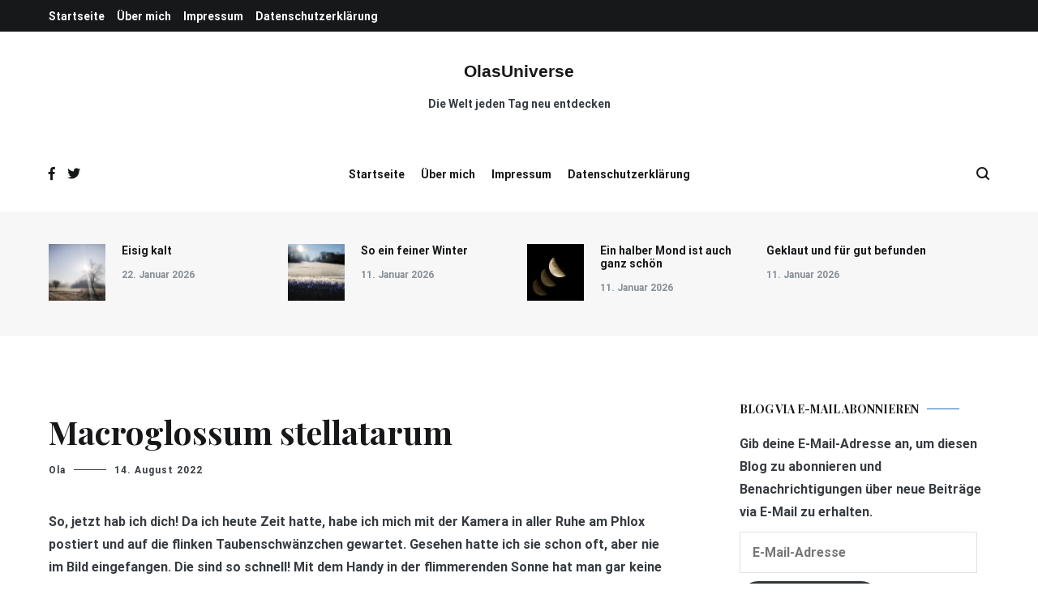

--- FILE ---
content_type: text/html; charset=UTF-8
request_url: https://olasuniverse.de/macroglossum-stellatarum
body_size: 30220
content:
<!doctype html>
<html lang="de">
<head>
	<meta charset="UTF-8">
	<meta name="viewport" content="width=device-width, initial-scale=1.0, user-scalable=no">
	<link rel="profile" href="http://gmpg.org/xfn/11">

	<title>Macroglossum stellatarum &#8211; OlasUniverse</title>
<meta name='robots' content='max-image-preview:large' />
<!-- Jetpack Site Verification Tags -->
<meta name="google-site-verification" content="W-qmVhmFHesNywoa9_hhxsoC1urMEtKd1hKQ72G6Mrc" />
<link rel='dns-prefetch' href='//stats.wp.com' />
<link rel='dns-prefetch' href='//secure.gravatar.com' />
<link rel='dns-prefetch' href='//widgets.wp.com' />
<link rel='dns-prefetch' href='//s0.wp.com' />
<link rel='dns-prefetch' href='//0.gravatar.com' />
<link rel='dns-prefetch' href='//1.gravatar.com' />
<link rel='dns-prefetch' href='//2.gravatar.com' />
<link rel='preconnect' href='//c0.wp.com' />
<link rel='preconnect' href='//i0.wp.com' />
<link href='https://fonts.gstatic.com' crossorigin rel='preconnect' />
<link rel="alternate" type="application/rss+xml" title="OlasUniverse &raquo; Feed" href="https://olasuniverse.de/feed" />
<link rel="alternate" type="application/rss+xml" title="OlasUniverse &raquo; Kommentar-Feed" href="https://olasuniverse.de/comments/feed" />
<link rel="alternate" type="application/rss+xml" title="OlasUniverse &raquo; Macroglossum stellatarum-Kommentar-Feed" href="https://olasuniverse.de/macroglossum-stellatarum/feed" />
<link rel="alternate" title="oEmbed (JSON)" type="application/json+oembed" href="https://olasuniverse.de/wp-json/oembed/1.0/embed?url=https%3A%2F%2Folasuniverse.de%2Fmacroglossum-stellatarum" />
<link rel="alternate" title="oEmbed (XML)" type="text/xml+oembed" href="https://olasuniverse.de/wp-json/oembed/1.0/embed?url=https%3A%2F%2Folasuniverse.de%2Fmacroglossum-stellatarum&#038;format=xml" />
<style id='wp-img-auto-sizes-contain-inline-css' type='text/css'>
img:is([sizes=auto i],[sizes^="auto," i]){contain-intrinsic-size:3000px 1500px}
/*# sourceURL=wp-img-auto-sizes-contain-inline-css */
</style>
<link rel='stylesheet' id='jetpack_related-posts-css' href='https://c0.wp.com/p/jetpack/15.4/modules/related-posts/related-posts.css' type='text/css' media='all' />
<style id='wp-emoji-styles-inline-css' type='text/css'>

	img.wp-smiley, img.emoji {
		display: inline !important;
		border: none !important;
		box-shadow: none !important;
		height: 1em !important;
		width: 1em !important;
		margin: 0 0.07em !important;
		vertical-align: -0.1em !important;
		background: none !important;
		padding: 0 !important;
	}
/*# sourceURL=wp-emoji-styles-inline-css */
</style>
<style id='wp-block-library-inline-css' type='text/css'>
:root{--wp-block-synced-color:#7a00df;--wp-block-synced-color--rgb:122,0,223;--wp-bound-block-color:var(--wp-block-synced-color);--wp-editor-canvas-background:#ddd;--wp-admin-theme-color:#007cba;--wp-admin-theme-color--rgb:0,124,186;--wp-admin-theme-color-darker-10:#006ba1;--wp-admin-theme-color-darker-10--rgb:0,107,160.5;--wp-admin-theme-color-darker-20:#005a87;--wp-admin-theme-color-darker-20--rgb:0,90,135;--wp-admin-border-width-focus:2px}@media (min-resolution:192dpi){:root{--wp-admin-border-width-focus:1.5px}}.wp-element-button{cursor:pointer}:root .has-very-light-gray-background-color{background-color:#eee}:root .has-very-dark-gray-background-color{background-color:#313131}:root .has-very-light-gray-color{color:#eee}:root .has-very-dark-gray-color{color:#313131}:root .has-vivid-green-cyan-to-vivid-cyan-blue-gradient-background{background:linear-gradient(135deg,#00d084,#0693e3)}:root .has-purple-crush-gradient-background{background:linear-gradient(135deg,#34e2e4,#4721fb 50%,#ab1dfe)}:root .has-hazy-dawn-gradient-background{background:linear-gradient(135deg,#faaca8,#dad0ec)}:root .has-subdued-olive-gradient-background{background:linear-gradient(135deg,#fafae1,#67a671)}:root .has-atomic-cream-gradient-background{background:linear-gradient(135deg,#fdd79a,#004a59)}:root .has-nightshade-gradient-background{background:linear-gradient(135deg,#330968,#31cdcf)}:root .has-midnight-gradient-background{background:linear-gradient(135deg,#020381,#2874fc)}:root{--wp--preset--font-size--normal:16px;--wp--preset--font-size--huge:42px}.has-regular-font-size{font-size:1em}.has-larger-font-size{font-size:2.625em}.has-normal-font-size{font-size:var(--wp--preset--font-size--normal)}.has-huge-font-size{font-size:var(--wp--preset--font-size--huge)}.has-text-align-center{text-align:center}.has-text-align-left{text-align:left}.has-text-align-right{text-align:right}.has-fit-text{white-space:nowrap!important}#end-resizable-editor-section{display:none}.aligncenter{clear:both}.items-justified-left{justify-content:flex-start}.items-justified-center{justify-content:center}.items-justified-right{justify-content:flex-end}.items-justified-space-between{justify-content:space-between}.screen-reader-text{border:0;clip-path:inset(50%);height:1px;margin:-1px;overflow:hidden;padding:0;position:absolute;width:1px;word-wrap:normal!important}.screen-reader-text:focus{background-color:#ddd;clip-path:none;color:#444;display:block;font-size:1em;height:auto;left:5px;line-height:normal;padding:15px 23px 14px;text-decoration:none;top:5px;width:auto;z-index:100000}html :where(.has-border-color){border-style:solid}html :where([style*=border-top-color]){border-top-style:solid}html :where([style*=border-right-color]){border-right-style:solid}html :where([style*=border-bottom-color]){border-bottom-style:solid}html :where([style*=border-left-color]){border-left-style:solid}html :where([style*=border-width]){border-style:solid}html :where([style*=border-top-width]){border-top-style:solid}html :where([style*=border-right-width]){border-right-style:solid}html :where([style*=border-bottom-width]){border-bottom-style:solid}html :where([style*=border-left-width]){border-left-style:solid}html :where(img[class*=wp-image-]){height:auto;max-width:100%}:where(figure){margin:0 0 1em}html :where(.is-position-sticky){--wp-admin--admin-bar--position-offset:var(--wp-admin--admin-bar--height,0px)}@media screen and (max-width:600px){html :where(.is-position-sticky){--wp-admin--admin-bar--position-offset:0px}}

/*# sourceURL=wp-block-library-inline-css */
</style><style id='wp-block-image-inline-css' type='text/css'>
.wp-block-image>a,.wp-block-image>figure>a{display:inline-block}.wp-block-image img{box-sizing:border-box;height:auto;max-width:100%;vertical-align:bottom}@media not (prefers-reduced-motion){.wp-block-image img.hide{visibility:hidden}.wp-block-image img.show{animation:show-content-image .4s}}.wp-block-image[style*=border-radius] img,.wp-block-image[style*=border-radius]>a{border-radius:inherit}.wp-block-image.has-custom-border img{box-sizing:border-box}.wp-block-image.aligncenter{text-align:center}.wp-block-image.alignfull>a,.wp-block-image.alignwide>a{width:100%}.wp-block-image.alignfull img,.wp-block-image.alignwide img{height:auto;width:100%}.wp-block-image .aligncenter,.wp-block-image .alignleft,.wp-block-image .alignright,.wp-block-image.aligncenter,.wp-block-image.alignleft,.wp-block-image.alignright{display:table}.wp-block-image .aligncenter>figcaption,.wp-block-image .alignleft>figcaption,.wp-block-image .alignright>figcaption,.wp-block-image.aligncenter>figcaption,.wp-block-image.alignleft>figcaption,.wp-block-image.alignright>figcaption{caption-side:bottom;display:table-caption}.wp-block-image .alignleft{float:left;margin:.5em 1em .5em 0}.wp-block-image .alignright{float:right;margin:.5em 0 .5em 1em}.wp-block-image .aligncenter{margin-left:auto;margin-right:auto}.wp-block-image :where(figcaption){margin-bottom:1em;margin-top:.5em}.wp-block-image.is-style-circle-mask img{border-radius:9999px}@supports ((-webkit-mask-image:none) or (mask-image:none)) or (-webkit-mask-image:none){.wp-block-image.is-style-circle-mask img{border-radius:0;-webkit-mask-image:url('data:image/svg+xml;utf8,<svg viewBox="0 0 100 100" xmlns="http://www.w3.org/2000/svg"><circle cx="50" cy="50" r="50"/></svg>');mask-image:url('data:image/svg+xml;utf8,<svg viewBox="0 0 100 100" xmlns="http://www.w3.org/2000/svg"><circle cx="50" cy="50" r="50"/></svg>');mask-mode:alpha;-webkit-mask-position:center;mask-position:center;-webkit-mask-repeat:no-repeat;mask-repeat:no-repeat;-webkit-mask-size:contain;mask-size:contain}}:root :where(.wp-block-image.is-style-rounded img,.wp-block-image .is-style-rounded img){border-radius:9999px}.wp-block-image figure{margin:0}.wp-lightbox-container{display:flex;flex-direction:column;position:relative}.wp-lightbox-container img{cursor:zoom-in}.wp-lightbox-container img:hover+button{opacity:1}.wp-lightbox-container button{align-items:center;backdrop-filter:blur(16px) saturate(180%);background-color:#5a5a5a40;border:none;border-radius:4px;cursor:zoom-in;display:flex;height:20px;justify-content:center;opacity:0;padding:0;position:absolute;right:16px;text-align:center;top:16px;width:20px;z-index:100}@media not (prefers-reduced-motion){.wp-lightbox-container button{transition:opacity .2s ease}}.wp-lightbox-container button:focus-visible{outline:3px auto #5a5a5a40;outline:3px auto -webkit-focus-ring-color;outline-offset:3px}.wp-lightbox-container button:hover{cursor:pointer;opacity:1}.wp-lightbox-container button:focus{opacity:1}.wp-lightbox-container button:focus,.wp-lightbox-container button:hover,.wp-lightbox-container button:not(:hover):not(:active):not(.has-background){background-color:#5a5a5a40;border:none}.wp-lightbox-overlay{box-sizing:border-box;cursor:zoom-out;height:100vh;left:0;overflow:hidden;position:fixed;top:0;visibility:hidden;width:100%;z-index:100000}.wp-lightbox-overlay .close-button{align-items:center;cursor:pointer;display:flex;justify-content:center;min-height:40px;min-width:40px;padding:0;position:absolute;right:calc(env(safe-area-inset-right) + 16px);top:calc(env(safe-area-inset-top) + 16px);z-index:5000000}.wp-lightbox-overlay .close-button:focus,.wp-lightbox-overlay .close-button:hover,.wp-lightbox-overlay .close-button:not(:hover):not(:active):not(.has-background){background:none;border:none}.wp-lightbox-overlay .lightbox-image-container{height:var(--wp--lightbox-container-height);left:50%;overflow:hidden;position:absolute;top:50%;transform:translate(-50%,-50%);transform-origin:top left;width:var(--wp--lightbox-container-width);z-index:9999999999}.wp-lightbox-overlay .wp-block-image{align-items:center;box-sizing:border-box;display:flex;height:100%;justify-content:center;margin:0;position:relative;transform-origin:0 0;width:100%;z-index:3000000}.wp-lightbox-overlay .wp-block-image img{height:var(--wp--lightbox-image-height);min-height:var(--wp--lightbox-image-height);min-width:var(--wp--lightbox-image-width);width:var(--wp--lightbox-image-width)}.wp-lightbox-overlay .wp-block-image figcaption{display:none}.wp-lightbox-overlay button{background:none;border:none}.wp-lightbox-overlay .scrim{background-color:#fff;height:100%;opacity:.9;position:absolute;width:100%;z-index:2000000}.wp-lightbox-overlay.active{visibility:visible}@media not (prefers-reduced-motion){.wp-lightbox-overlay.active{animation:turn-on-visibility .25s both}.wp-lightbox-overlay.active img{animation:turn-on-visibility .35s both}.wp-lightbox-overlay.show-closing-animation:not(.active){animation:turn-off-visibility .35s both}.wp-lightbox-overlay.show-closing-animation:not(.active) img{animation:turn-off-visibility .25s both}.wp-lightbox-overlay.zoom.active{animation:none;opacity:1;visibility:visible}.wp-lightbox-overlay.zoom.active .lightbox-image-container{animation:lightbox-zoom-in .4s}.wp-lightbox-overlay.zoom.active .lightbox-image-container img{animation:none}.wp-lightbox-overlay.zoom.active .scrim{animation:turn-on-visibility .4s forwards}.wp-lightbox-overlay.zoom.show-closing-animation:not(.active){animation:none}.wp-lightbox-overlay.zoom.show-closing-animation:not(.active) .lightbox-image-container{animation:lightbox-zoom-out .4s}.wp-lightbox-overlay.zoom.show-closing-animation:not(.active) .lightbox-image-container img{animation:none}.wp-lightbox-overlay.zoom.show-closing-animation:not(.active) .scrim{animation:turn-off-visibility .4s forwards}}@keyframes show-content-image{0%{visibility:hidden}99%{visibility:hidden}to{visibility:visible}}@keyframes turn-on-visibility{0%{opacity:0}to{opacity:1}}@keyframes turn-off-visibility{0%{opacity:1;visibility:visible}99%{opacity:0;visibility:visible}to{opacity:0;visibility:hidden}}@keyframes lightbox-zoom-in{0%{transform:translate(calc((-100vw + var(--wp--lightbox-scrollbar-width))/2 + var(--wp--lightbox-initial-left-position)),calc(-50vh + var(--wp--lightbox-initial-top-position))) scale(var(--wp--lightbox-scale))}to{transform:translate(-50%,-50%) scale(1)}}@keyframes lightbox-zoom-out{0%{transform:translate(-50%,-50%) scale(1);visibility:visible}99%{visibility:visible}to{transform:translate(calc((-100vw + var(--wp--lightbox-scrollbar-width))/2 + var(--wp--lightbox-initial-left-position)),calc(-50vh + var(--wp--lightbox-initial-top-position))) scale(var(--wp--lightbox-scale));visibility:hidden}}
/*# sourceURL=https://c0.wp.com/c/6.9/wp-includes/blocks/image/style.min.css */
</style>
<style id='wp-block-image-theme-inline-css' type='text/css'>
:root :where(.wp-block-image figcaption){color:#555;font-size:13px;text-align:center}.is-dark-theme :root :where(.wp-block-image figcaption){color:#ffffffa6}.wp-block-image{margin:0 0 1em}
/*# sourceURL=https://c0.wp.com/c/6.9/wp-includes/blocks/image/theme.min.css */
</style>
<style id='wp-block-paragraph-inline-css' type='text/css'>
.is-small-text{font-size:.875em}.is-regular-text{font-size:1em}.is-large-text{font-size:2.25em}.is-larger-text{font-size:3em}.has-drop-cap:not(:focus):first-letter{float:left;font-size:8.4em;font-style:normal;font-weight:100;line-height:.68;margin:.05em .1em 0 0;text-transform:uppercase}body.rtl .has-drop-cap:not(:focus):first-letter{float:none;margin-left:.1em}p.has-drop-cap.has-background{overflow:hidden}:root :where(p.has-background){padding:1.25em 2.375em}:where(p.has-text-color:not(.has-link-color)) a{color:inherit}p.has-text-align-left[style*="writing-mode:vertical-lr"],p.has-text-align-right[style*="writing-mode:vertical-rl"]{rotate:180deg}
/*# sourceURL=https://c0.wp.com/c/6.9/wp-includes/blocks/paragraph/style.min.css */
</style>
<style id='global-styles-inline-css' type='text/css'>
:root{--wp--preset--aspect-ratio--square: 1;--wp--preset--aspect-ratio--4-3: 4/3;--wp--preset--aspect-ratio--3-4: 3/4;--wp--preset--aspect-ratio--3-2: 3/2;--wp--preset--aspect-ratio--2-3: 2/3;--wp--preset--aspect-ratio--16-9: 16/9;--wp--preset--aspect-ratio--9-16: 9/16;--wp--preset--color--black: #000000;--wp--preset--color--cyan-bluish-gray: #abb8c3;--wp--preset--color--white: #ffffff;--wp--preset--color--pale-pink: #f78da7;--wp--preset--color--vivid-red: #cf2e2e;--wp--preset--color--luminous-vivid-orange: #ff6900;--wp--preset--color--luminous-vivid-amber: #fcb900;--wp--preset--color--light-green-cyan: #7bdcb5;--wp--preset--color--vivid-green-cyan: #00d084;--wp--preset--color--pale-cyan-blue: #8ed1fc;--wp--preset--color--vivid-cyan-blue: #0693e3;--wp--preset--color--vivid-purple: #9b51e0;--wp--preset--gradient--vivid-cyan-blue-to-vivid-purple: linear-gradient(135deg,rgb(6,147,227) 0%,rgb(155,81,224) 100%);--wp--preset--gradient--light-green-cyan-to-vivid-green-cyan: linear-gradient(135deg,rgb(122,220,180) 0%,rgb(0,208,130) 100%);--wp--preset--gradient--luminous-vivid-amber-to-luminous-vivid-orange: linear-gradient(135deg,rgb(252,185,0) 0%,rgb(255,105,0) 100%);--wp--preset--gradient--luminous-vivid-orange-to-vivid-red: linear-gradient(135deg,rgb(255,105,0) 0%,rgb(207,46,46) 100%);--wp--preset--gradient--very-light-gray-to-cyan-bluish-gray: linear-gradient(135deg,rgb(238,238,238) 0%,rgb(169,184,195) 100%);--wp--preset--gradient--cool-to-warm-spectrum: linear-gradient(135deg,rgb(74,234,220) 0%,rgb(151,120,209) 20%,rgb(207,42,186) 40%,rgb(238,44,130) 60%,rgb(251,105,98) 80%,rgb(254,248,76) 100%);--wp--preset--gradient--blush-light-purple: linear-gradient(135deg,rgb(255,206,236) 0%,rgb(152,150,240) 100%);--wp--preset--gradient--blush-bordeaux: linear-gradient(135deg,rgb(254,205,165) 0%,rgb(254,45,45) 50%,rgb(107,0,62) 100%);--wp--preset--gradient--luminous-dusk: linear-gradient(135deg,rgb(255,203,112) 0%,rgb(199,81,192) 50%,rgb(65,88,208) 100%);--wp--preset--gradient--pale-ocean: linear-gradient(135deg,rgb(255,245,203) 0%,rgb(182,227,212) 50%,rgb(51,167,181) 100%);--wp--preset--gradient--electric-grass: linear-gradient(135deg,rgb(202,248,128) 0%,rgb(113,206,126) 100%);--wp--preset--gradient--midnight: linear-gradient(135deg,rgb(2,3,129) 0%,rgb(40,116,252) 100%);--wp--preset--font-size--small: 13px;--wp--preset--font-size--medium: 20px;--wp--preset--font-size--large: 36px;--wp--preset--font-size--x-large: 42px;--wp--preset--spacing--20: 0.44rem;--wp--preset--spacing--30: 0.67rem;--wp--preset--spacing--40: 1rem;--wp--preset--spacing--50: 1.5rem;--wp--preset--spacing--60: 2.25rem;--wp--preset--spacing--70: 3.38rem;--wp--preset--spacing--80: 5.06rem;--wp--preset--shadow--natural: 6px 6px 9px rgba(0, 0, 0, 0.2);--wp--preset--shadow--deep: 12px 12px 50px rgba(0, 0, 0, 0.4);--wp--preset--shadow--sharp: 6px 6px 0px rgba(0, 0, 0, 0.2);--wp--preset--shadow--outlined: 6px 6px 0px -3px rgb(255, 255, 255), 6px 6px rgb(0, 0, 0);--wp--preset--shadow--crisp: 6px 6px 0px rgb(0, 0, 0);}:where(.is-layout-flex){gap: 0.5em;}:where(.is-layout-grid){gap: 0.5em;}body .is-layout-flex{display: flex;}.is-layout-flex{flex-wrap: wrap;align-items: center;}.is-layout-flex > :is(*, div){margin: 0;}body .is-layout-grid{display: grid;}.is-layout-grid > :is(*, div){margin: 0;}:where(.wp-block-columns.is-layout-flex){gap: 2em;}:where(.wp-block-columns.is-layout-grid){gap: 2em;}:where(.wp-block-post-template.is-layout-flex){gap: 1.25em;}:where(.wp-block-post-template.is-layout-grid){gap: 1.25em;}.has-black-color{color: var(--wp--preset--color--black) !important;}.has-cyan-bluish-gray-color{color: var(--wp--preset--color--cyan-bluish-gray) !important;}.has-white-color{color: var(--wp--preset--color--white) !important;}.has-pale-pink-color{color: var(--wp--preset--color--pale-pink) !important;}.has-vivid-red-color{color: var(--wp--preset--color--vivid-red) !important;}.has-luminous-vivid-orange-color{color: var(--wp--preset--color--luminous-vivid-orange) !important;}.has-luminous-vivid-amber-color{color: var(--wp--preset--color--luminous-vivid-amber) !important;}.has-light-green-cyan-color{color: var(--wp--preset--color--light-green-cyan) !important;}.has-vivid-green-cyan-color{color: var(--wp--preset--color--vivid-green-cyan) !important;}.has-pale-cyan-blue-color{color: var(--wp--preset--color--pale-cyan-blue) !important;}.has-vivid-cyan-blue-color{color: var(--wp--preset--color--vivid-cyan-blue) !important;}.has-vivid-purple-color{color: var(--wp--preset--color--vivid-purple) !important;}.has-black-background-color{background-color: var(--wp--preset--color--black) !important;}.has-cyan-bluish-gray-background-color{background-color: var(--wp--preset--color--cyan-bluish-gray) !important;}.has-white-background-color{background-color: var(--wp--preset--color--white) !important;}.has-pale-pink-background-color{background-color: var(--wp--preset--color--pale-pink) !important;}.has-vivid-red-background-color{background-color: var(--wp--preset--color--vivid-red) !important;}.has-luminous-vivid-orange-background-color{background-color: var(--wp--preset--color--luminous-vivid-orange) !important;}.has-luminous-vivid-amber-background-color{background-color: var(--wp--preset--color--luminous-vivid-amber) !important;}.has-light-green-cyan-background-color{background-color: var(--wp--preset--color--light-green-cyan) !important;}.has-vivid-green-cyan-background-color{background-color: var(--wp--preset--color--vivid-green-cyan) !important;}.has-pale-cyan-blue-background-color{background-color: var(--wp--preset--color--pale-cyan-blue) !important;}.has-vivid-cyan-blue-background-color{background-color: var(--wp--preset--color--vivid-cyan-blue) !important;}.has-vivid-purple-background-color{background-color: var(--wp--preset--color--vivid-purple) !important;}.has-black-border-color{border-color: var(--wp--preset--color--black) !important;}.has-cyan-bluish-gray-border-color{border-color: var(--wp--preset--color--cyan-bluish-gray) !important;}.has-white-border-color{border-color: var(--wp--preset--color--white) !important;}.has-pale-pink-border-color{border-color: var(--wp--preset--color--pale-pink) !important;}.has-vivid-red-border-color{border-color: var(--wp--preset--color--vivid-red) !important;}.has-luminous-vivid-orange-border-color{border-color: var(--wp--preset--color--luminous-vivid-orange) !important;}.has-luminous-vivid-amber-border-color{border-color: var(--wp--preset--color--luminous-vivid-amber) !important;}.has-light-green-cyan-border-color{border-color: var(--wp--preset--color--light-green-cyan) !important;}.has-vivid-green-cyan-border-color{border-color: var(--wp--preset--color--vivid-green-cyan) !important;}.has-pale-cyan-blue-border-color{border-color: var(--wp--preset--color--pale-cyan-blue) !important;}.has-vivid-cyan-blue-border-color{border-color: var(--wp--preset--color--vivid-cyan-blue) !important;}.has-vivid-purple-border-color{border-color: var(--wp--preset--color--vivid-purple) !important;}.has-vivid-cyan-blue-to-vivid-purple-gradient-background{background: var(--wp--preset--gradient--vivid-cyan-blue-to-vivid-purple) !important;}.has-light-green-cyan-to-vivid-green-cyan-gradient-background{background: var(--wp--preset--gradient--light-green-cyan-to-vivid-green-cyan) !important;}.has-luminous-vivid-amber-to-luminous-vivid-orange-gradient-background{background: var(--wp--preset--gradient--luminous-vivid-amber-to-luminous-vivid-orange) !important;}.has-luminous-vivid-orange-to-vivid-red-gradient-background{background: var(--wp--preset--gradient--luminous-vivid-orange-to-vivid-red) !important;}.has-very-light-gray-to-cyan-bluish-gray-gradient-background{background: var(--wp--preset--gradient--very-light-gray-to-cyan-bluish-gray) !important;}.has-cool-to-warm-spectrum-gradient-background{background: var(--wp--preset--gradient--cool-to-warm-spectrum) !important;}.has-blush-light-purple-gradient-background{background: var(--wp--preset--gradient--blush-light-purple) !important;}.has-blush-bordeaux-gradient-background{background: var(--wp--preset--gradient--blush-bordeaux) !important;}.has-luminous-dusk-gradient-background{background: var(--wp--preset--gradient--luminous-dusk) !important;}.has-pale-ocean-gradient-background{background: var(--wp--preset--gradient--pale-ocean) !important;}.has-electric-grass-gradient-background{background: var(--wp--preset--gradient--electric-grass) !important;}.has-midnight-gradient-background{background: var(--wp--preset--gradient--midnight) !important;}.has-small-font-size{font-size: var(--wp--preset--font-size--small) !important;}.has-medium-font-size{font-size: var(--wp--preset--font-size--medium) !important;}.has-large-font-size{font-size: var(--wp--preset--font-size--large) !important;}.has-x-large-font-size{font-size: var(--wp--preset--font-size--x-large) !important;}
/*# sourceURL=global-styles-inline-css */
</style>

<style id='classic-theme-styles-inline-css' type='text/css'>
/*! This file is auto-generated */
.wp-block-button__link{color:#fff;background-color:#32373c;border-radius:9999px;box-shadow:none;text-decoration:none;padding:calc(.667em + 2px) calc(1.333em + 2px);font-size:1.125em}.wp-block-file__button{background:#32373c;color:#fff;text-decoration:none}
/*# sourceURL=/wp-includes/css/classic-themes.min.css */
</style>
<link rel='stylesheet' id='jetpack-instant-search-css' href='https://olasuniverse.de/wp-content/plugins/jetpack/jetpack_vendor/automattic/jetpack-search/build/instant-search/jp-search.chunk-main-payload.css?minify=false&#038;ver=62e24c826fcd11ccbe81' type='text/css' media='all' />
<link rel='stylesheet' id='cenote-style-css' href='https://olasuniverse.de/wp-content/themes/cenote/style.css?ver=6.9' type='text/css' media='all' />
<style id='cenote-style-inline-css' type='text/css'>
.cenote-header-media {
			background-image: url( "https://olasuniverse.de/wp-content/uploads/2020/08/cropped-Für-Blog.jpg" );
		}
.cat-links { clip: rect(1px, 1px, 1px, 1px); height: 1px; position: absolute; overflow: hidden; width: 1px; }
/*# sourceURL=cenote-style-inline-css */
</style>
<link rel='stylesheet' id='themegrill-icons-css' href='https://olasuniverse.de/wp-content/themes/cenote/assets/css/themegrill-icons.min.css?ver=1.0' type='text/css' media='all' />
<link rel='stylesheet' id='font-awesome-4-css' href='https://olasuniverse.de/wp-content/themes/cenote/assets/css/v4-shims.min.css?ver=4.7.0' type='text/css' media='all' />
<link rel='stylesheet' id='font-awesome-all-css' href='https://olasuniverse.de/wp-content/themes/cenote/assets/css/all.min.css?ver=6.7.2' type='text/css' media='all' />
<link rel='stylesheet' id='font-awesome-solid-css' href='https://olasuniverse.de/wp-content/themes/cenote/assets/css/solid.min.css?ver=6.7.2' type='text/css' media='all' />
<link rel='stylesheet' id='font-awesome-regular-css' href='https://olasuniverse.de/wp-content/themes/cenote/assets/css/regular.min.css?ver=6.7.2' type='text/css' media='all' />
<link rel='stylesheet' id='font-awesome-brands-css' href='https://olasuniverse.de/wp-content/themes/cenote/assets/css/brands.min.css?ver=6.7.2' type='text/css' media='all' />
<link rel='stylesheet' id='swiper-css' href='https://olasuniverse.de/wp-content/themes/cenote/assets/css/swiper.min.css?ver=6.9' type='text/css' media='all' />
<link rel='stylesheet' id='jetpack_likes-css' href='https://c0.wp.com/p/jetpack/15.4/modules/likes/style.css' type='text/css' media='all' />
<link rel='stylesheet' id='jetpack-subscriptions-css' href='https://c0.wp.com/p/jetpack/15.4/_inc/build/subscriptions/subscriptions.min.css' type='text/css' media='all' />
<link rel='stylesheet' id='jquery-lazyloadxt-spinner-css-css' href='//olasuniverse.de/wp-content/plugins/a3-lazy-load/assets/css/jquery.lazyloadxt.spinner.css?ver=6.9' type='text/css' media='all' />
<link rel='stylesheet' id='sharedaddy-css' href='https://c0.wp.com/p/jetpack/15.4/modules/sharedaddy/sharing.css' type='text/css' media='all' />
<link rel='stylesheet' id='social-logos-css' href='https://c0.wp.com/p/jetpack/15.4/_inc/social-logos/social-logos.min.css' type='text/css' media='all' />
<script type="text/javascript" id="jetpack_related-posts-js-extra">
/* <![CDATA[ */
var related_posts_js_options = {"post_heading":"h4"};
//# sourceURL=jetpack_related-posts-js-extra
/* ]]> */
</script>
<script type="text/javascript" src="https://c0.wp.com/p/jetpack/15.4/_inc/build/related-posts/related-posts.min.js" id="jetpack_related-posts-js"></script>
<script type="text/javascript" src="https://c0.wp.com/c/6.9/wp-includes/js/jquery/jquery.min.js" id="jquery-core-js"></script>
<script type="text/javascript" src="https://c0.wp.com/c/6.9/wp-includes/js/jquery/jquery-migrate.min.js" id="jquery-migrate-js"></script>
<link rel="https://api.w.org/" href="https://olasuniverse.de/wp-json/" /><link rel="alternate" title="JSON" type="application/json" href="https://olasuniverse.de/wp-json/wp/v2/posts/5972" /><link rel="EditURI" type="application/rsd+xml" title="RSD" href="https://olasuniverse.de/xmlrpc.php?rsd" />
<meta name="generator" content="WordPress 6.9" />
<link rel="canonical" href="https://olasuniverse.de/macroglossum-stellatarum" />
<link rel='shortlink' href='https://olasuniverse.de/?p=5972' />
	<style>img#wpstats{display:none}</style>
		<link rel="pingback" href="https://olasuniverse.de/xmlrpc.php"><style type="text/css">.recentcomments a{display:inline !important;padding:0 !important;margin:0 !important;}</style>
<!-- Jetpack Open Graph Tags -->
<meta property="og:type" content="article" />
<meta property="og:title" content="Macroglossum stellatarum" />
<meta property="og:url" content="https://olasuniverse.de/macroglossum-stellatarum" />
<meta property="og:description" content="So, jetzt hab ich dich! Da ich heute Zeit hatte, habe ich mich mit der Kamera in aller Ruhe am Phlox postiert und auf die flinken Taubenschwänzchen gewartet. Gesehen hatte ich sie schon oft, aber n…" />
<meta property="article:published_time" content="2022-08-14T11:59:06+00:00" />
<meta property="article:modified_time" content="2022-08-14T12:01:28+00:00" />
<meta property="og:site_name" content="OlasUniverse" />
<meta property="og:image" content="https://i0.wp.com/olasuniverse.de/wp-content/uploads/2022/08/TS8.jpg?fit=979%2C787&#038;ssl=1" />
<meta property="og:image:width" content="979" />
<meta property="og:image:height" content="787" />
<meta property="og:image:alt" content="" />
<meta property="og:locale" content="de_DE" />
<meta name="twitter:text:title" content="Macroglossum stellatarum" />
<meta name="twitter:image" content="https://i0.wp.com/olasuniverse.de/wp-content/uploads/2022/08/TS8.jpg?fit=979%2C787&#038;ssl=1&#038;w=640" />
<meta name="twitter:card" content="summary_large_image" />

<!-- End Jetpack Open Graph Tags -->
<style id="kirki-inline-styles">.cenote-breadcrumb li a:hover,.cenote-header-media.cenote-header-media--right .cenote-header-media__button:hover,.cenote-header-sticky .cenote-reading-bar .cenote-reading-bar__share .cenote-reading-share-item a:hover,.cenote-header-sticky .main-navigation li ul li > a:hover,.cenote-header-sticky .main-navigation li ul li.focus > a,.comments-area .comment-list .comment-meta .comment-metadata a:hover,.entry-content .page-links a:hover,.entry-content a,.entry-content table a:hover,.entry-footer .tags-links a:hover,.entry-meta a,.main-navigation.tg-site-menu--offcanvas li.current-menu-ancestor > a,.main-navigation.tg-site-menu--offcanvas li.current-menu-item > a,.main-navigation.tg-site-menu--offcanvas li.current_page_ancestor > a,.main-navigation.tg-site-menu--offcanvas li.current_page_item > a,.main-navigation.tg-site-menu--offcanvas li:hover > a,.pagination .page-numbers:hover,.post-template-cover .entry-thumbnail--template .entry-info .entry-meta a:hover,.single .hentry .entry-meta a:hover,.tg-header-top .tg-social-menu li:hover a,.tg-header-top ul:not(.tg-social-menu) li a:hover,.tg-site-footer.tg-site-footer--default .tg-footer-bottom .site-info a:hover,.tg-site-footer.tg-site-footer--default .tg-footer-widget-area .widget .tagcloud a:hover,.tg-site-footer.tg-site-footer--default .tg-footer-widget-area .widget ul li a:hover,.tg-site-footer.tg-site-footer--light-dark .tg-footer-bottom .site-info a:hover,.tg-site-footer.tg-site-footer--light-dark-center .tg-footer-bottom .site-info a:hover,.tg-site-menu--default li.focus > a,.tg-slider.tg-post-slider .tg-container .cat-links a:hover,.tg-slider.tg-post-slider .tg-container .entry-title a:hover,.tg-slider.tg-post-slider .tg-container .posted-on a:hover,.tg-top-cat .cat-links a,.widget_tag_cloud .tagcloud a:hover,a:active,a:focus,a:hover{color:#1e73be;}.button:hover,.entry-footer .cat-links a,.entry-meta .posted-on:before,.main-navigation.tg-site-menu--offcanvas li.current-menu-ancestor > a:before,.main-navigation.tg-site-menu--offcanvas li.current-menu-item > a:before,.main-navigation.tg-site-menu--offcanvas li.current_page_ancestor > a:before,.main-navigation.tg-site-menu--offcanvas li.current_page_item > a:before,.main-navigation.tg-site-menu--offcanvas li:hover > a:before,.post-format-media--gallery .swiper-button-next,.post-format-media--gallery .swiper-button-prev,.post-template-cover .entry-thumbnail--template .entry-info .tg-top-cat .cat-links a:hover,.tg-readmore-link:hover:before,.tg-slider .swiper-button-next,.tg-slider .swiper-button-prev,.widget .widget-title:after,button:hover,input[type="button"]:hover,input[type="reset"]:hover,input[type="submit"]:hover{background-color:#1e73be;}.entry-footer .tags-links a:hover,.tg-site-footer.tg-site-footer--default .tg-footer-widget-area .widget .tagcloud a:hover,.widget_tag_cloud .tagcloud a:hover{border-color:#1e73be;}body{font-family:Roboto;font-weight:400;}h1, h2, h3, h4, h5, h6{font-family:Playfair Display;font-weight:700;}/* cyrillic-ext */
@font-face {
  font-family: 'Roboto';
  font-style: normal;
  font-weight: 400;
  font-stretch: normal;
  font-display: swap;
  src: url(https://olasuniverse.de/wp-content/fonts/roboto/font) format('woff');
  unicode-range: U+0460-052F, U+1C80-1C8A, U+20B4, U+2DE0-2DFF, U+A640-A69F, U+FE2E-FE2F;
}
/* cyrillic */
@font-face {
  font-family: 'Roboto';
  font-style: normal;
  font-weight: 400;
  font-stretch: normal;
  font-display: swap;
  src: url(https://olasuniverse.de/wp-content/fonts/roboto/font) format('woff');
  unicode-range: U+0301, U+0400-045F, U+0490-0491, U+04B0-04B1, U+2116;
}
/* greek-ext */
@font-face {
  font-family: 'Roboto';
  font-style: normal;
  font-weight: 400;
  font-stretch: normal;
  font-display: swap;
  src: url(https://olasuniverse.de/wp-content/fonts/roboto/font) format('woff');
  unicode-range: U+1F00-1FFF;
}
/* greek */
@font-face {
  font-family: 'Roboto';
  font-style: normal;
  font-weight: 400;
  font-stretch: normal;
  font-display: swap;
  src: url(https://olasuniverse.de/wp-content/fonts/roboto/font) format('woff');
  unicode-range: U+0370-0377, U+037A-037F, U+0384-038A, U+038C, U+038E-03A1, U+03A3-03FF;
}
/* math */
@font-face {
  font-family: 'Roboto';
  font-style: normal;
  font-weight: 400;
  font-stretch: normal;
  font-display: swap;
  src: url(https://olasuniverse.de/wp-content/fonts/roboto/font) format('woff');
  unicode-range: U+0302-0303, U+0305, U+0307-0308, U+0310, U+0312, U+0315, U+031A, U+0326-0327, U+032C, U+032F-0330, U+0332-0333, U+0338, U+033A, U+0346, U+034D, U+0391-03A1, U+03A3-03A9, U+03B1-03C9, U+03D1, U+03D5-03D6, U+03F0-03F1, U+03F4-03F5, U+2016-2017, U+2034-2038, U+203C, U+2040, U+2043, U+2047, U+2050, U+2057, U+205F, U+2070-2071, U+2074-208E, U+2090-209C, U+20D0-20DC, U+20E1, U+20E5-20EF, U+2100-2112, U+2114-2115, U+2117-2121, U+2123-214F, U+2190, U+2192, U+2194-21AE, U+21B0-21E5, U+21F1-21F2, U+21F4-2211, U+2213-2214, U+2216-22FF, U+2308-230B, U+2310, U+2319, U+231C-2321, U+2336-237A, U+237C, U+2395, U+239B-23B7, U+23D0, U+23DC-23E1, U+2474-2475, U+25AF, U+25B3, U+25B7, U+25BD, U+25C1, U+25CA, U+25CC, U+25FB, U+266D-266F, U+27C0-27FF, U+2900-2AFF, U+2B0E-2B11, U+2B30-2B4C, U+2BFE, U+3030, U+FF5B, U+FF5D, U+1D400-1D7FF, U+1EE00-1EEFF;
}
/* symbols */
@font-face {
  font-family: 'Roboto';
  font-style: normal;
  font-weight: 400;
  font-stretch: normal;
  font-display: swap;
  src: url(https://olasuniverse.de/wp-content/fonts/roboto/font) format('woff');
  unicode-range: U+0001-000C, U+000E-001F, U+007F-009F, U+20DD-20E0, U+20E2-20E4, U+2150-218F, U+2190, U+2192, U+2194-2199, U+21AF, U+21E6-21F0, U+21F3, U+2218-2219, U+2299, U+22C4-22C6, U+2300-243F, U+2440-244A, U+2460-24FF, U+25A0-27BF, U+2800-28FF, U+2921-2922, U+2981, U+29BF, U+29EB, U+2B00-2BFF, U+4DC0-4DFF, U+FFF9-FFFB, U+10140-1018E, U+10190-1019C, U+101A0, U+101D0-101FD, U+102E0-102FB, U+10E60-10E7E, U+1D2C0-1D2D3, U+1D2E0-1D37F, U+1F000-1F0FF, U+1F100-1F1AD, U+1F1E6-1F1FF, U+1F30D-1F30F, U+1F315, U+1F31C, U+1F31E, U+1F320-1F32C, U+1F336, U+1F378, U+1F37D, U+1F382, U+1F393-1F39F, U+1F3A7-1F3A8, U+1F3AC-1F3AF, U+1F3C2, U+1F3C4-1F3C6, U+1F3CA-1F3CE, U+1F3D4-1F3E0, U+1F3ED, U+1F3F1-1F3F3, U+1F3F5-1F3F7, U+1F408, U+1F415, U+1F41F, U+1F426, U+1F43F, U+1F441-1F442, U+1F444, U+1F446-1F449, U+1F44C-1F44E, U+1F453, U+1F46A, U+1F47D, U+1F4A3, U+1F4B0, U+1F4B3, U+1F4B9, U+1F4BB, U+1F4BF, U+1F4C8-1F4CB, U+1F4D6, U+1F4DA, U+1F4DF, U+1F4E3-1F4E6, U+1F4EA-1F4ED, U+1F4F7, U+1F4F9-1F4FB, U+1F4FD-1F4FE, U+1F503, U+1F507-1F50B, U+1F50D, U+1F512-1F513, U+1F53E-1F54A, U+1F54F-1F5FA, U+1F610, U+1F650-1F67F, U+1F687, U+1F68D, U+1F691, U+1F694, U+1F698, U+1F6AD, U+1F6B2, U+1F6B9-1F6BA, U+1F6BC, U+1F6C6-1F6CF, U+1F6D3-1F6D7, U+1F6E0-1F6EA, U+1F6F0-1F6F3, U+1F6F7-1F6FC, U+1F700-1F7FF, U+1F800-1F80B, U+1F810-1F847, U+1F850-1F859, U+1F860-1F887, U+1F890-1F8AD, U+1F8B0-1F8BB, U+1F8C0-1F8C1, U+1F900-1F90B, U+1F93B, U+1F946, U+1F984, U+1F996, U+1F9E9, U+1FA00-1FA6F, U+1FA70-1FA7C, U+1FA80-1FA89, U+1FA8F-1FAC6, U+1FACE-1FADC, U+1FADF-1FAE9, U+1FAF0-1FAF8, U+1FB00-1FBFF;
}
/* vietnamese */
@font-face {
  font-family: 'Roboto';
  font-style: normal;
  font-weight: 400;
  font-stretch: normal;
  font-display: swap;
  src: url(https://olasuniverse.de/wp-content/fonts/roboto/font) format('woff');
  unicode-range: U+0102-0103, U+0110-0111, U+0128-0129, U+0168-0169, U+01A0-01A1, U+01AF-01B0, U+0300-0301, U+0303-0304, U+0308-0309, U+0323, U+0329, U+1EA0-1EF9, U+20AB;
}
/* latin-ext */
@font-face {
  font-family: 'Roboto';
  font-style: normal;
  font-weight: 400;
  font-stretch: normal;
  font-display: swap;
  src: url(https://olasuniverse.de/wp-content/fonts/roboto/font) format('woff');
  unicode-range: U+0100-02BA, U+02BD-02C5, U+02C7-02CC, U+02CE-02D7, U+02DD-02FF, U+0304, U+0308, U+0329, U+1D00-1DBF, U+1E00-1E9F, U+1EF2-1EFF, U+2020, U+20A0-20AB, U+20AD-20C0, U+2113, U+2C60-2C7F, U+A720-A7FF;
}
/* latin */
@font-face {
  font-family: 'Roboto';
  font-style: normal;
  font-weight: 400;
  font-stretch: normal;
  font-display: swap;
  src: url(https://olasuniverse.de/wp-content/fonts/roboto/font) format('woff');
  unicode-range: U+0000-00FF, U+0131, U+0152-0153, U+02BB-02BC, U+02C6, U+02DA, U+02DC, U+0304, U+0308, U+0329, U+2000-206F, U+20AC, U+2122, U+2191, U+2193, U+2212, U+2215, U+FEFF, U+FFFD;
}
/* cyrillic-ext */
@font-face {
  font-family: 'Roboto';
  font-style: normal;
  font-weight: 700;
  font-stretch: normal;
  font-display: swap;
  src: url(https://olasuniverse.de/wp-content/fonts/roboto/font) format('woff');
  unicode-range: U+0460-052F, U+1C80-1C8A, U+20B4, U+2DE0-2DFF, U+A640-A69F, U+FE2E-FE2F;
}
/* cyrillic */
@font-face {
  font-family: 'Roboto';
  font-style: normal;
  font-weight: 700;
  font-stretch: normal;
  font-display: swap;
  src: url(https://olasuniverse.de/wp-content/fonts/roboto/font) format('woff');
  unicode-range: U+0301, U+0400-045F, U+0490-0491, U+04B0-04B1, U+2116;
}
/* greek-ext */
@font-face {
  font-family: 'Roboto';
  font-style: normal;
  font-weight: 700;
  font-stretch: normal;
  font-display: swap;
  src: url(https://olasuniverse.de/wp-content/fonts/roboto/font) format('woff');
  unicode-range: U+1F00-1FFF;
}
/* greek */
@font-face {
  font-family: 'Roboto';
  font-style: normal;
  font-weight: 700;
  font-stretch: normal;
  font-display: swap;
  src: url(https://olasuniverse.de/wp-content/fonts/roboto/font) format('woff');
  unicode-range: U+0370-0377, U+037A-037F, U+0384-038A, U+038C, U+038E-03A1, U+03A3-03FF;
}
/* math */
@font-face {
  font-family: 'Roboto';
  font-style: normal;
  font-weight: 700;
  font-stretch: normal;
  font-display: swap;
  src: url(https://olasuniverse.de/wp-content/fonts/roboto/font) format('woff');
  unicode-range: U+0302-0303, U+0305, U+0307-0308, U+0310, U+0312, U+0315, U+031A, U+0326-0327, U+032C, U+032F-0330, U+0332-0333, U+0338, U+033A, U+0346, U+034D, U+0391-03A1, U+03A3-03A9, U+03B1-03C9, U+03D1, U+03D5-03D6, U+03F0-03F1, U+03F4-03F5, U+2016-2017, U+2034-2038, U+203C, U+2040, U+2043, U+2047, U+2050, U+2057, U+205F, U+2070-2071, U+2074-208E, U+2090-209C, U+20D0-20DC, U+20E1, U+20E5-20EF, U+2100-2112, U+2114-2115, U+2117-2121, U+2123-214F, U+2190, U+2192, U+2194-21AE, U+21B0-21E5, U+21F1-21F2, U+21F4-2211, U+2213-2214, U+2216-22FF, U+2308-230B, U+2310, U+2319, U+231C-2321, U+2336-237A, U+237C, U+2395, U+239B-23B7, U+23D0, U+23DC-23E1, U+2474-2475, U+25AF, U+25B3, U+25B7, U+25BD, U+25C1, U+25CA, U+25CC, U+25FB, U+266D-266F, U+27C0-27FF, U+2900-2AFF, U+2B0E-2B11, U+2B30-2B4C, U+2BFE, U+3030, U+FF5B, U+FF5D, U+1D400-1D7FF, U+1EE00-1EEFF;
}
/* symbols */
@font-face {
  font-family: 'Roboto';
  font-style: normal;
  font-weight: 700;
  font-stretch: normal;
  font-display: swap;
  src: url(https://olasuniverse.de/wp-content/fonts/roboto/font) format('woff');
  unicode-range: U+0001-000C, U+000E-001F, U+007F-009F, U+20DD-20E0, U+20E2-20E4, U+2150-218F, U+2190, U+2192, U+2194-2199, U+21AF, U+21E6-21F0, U+21F3, U+2218-2219, U+2299, U+22C4-22C6, U+2300-243F, U+2440-244A, U+2460-24FF, U+25A0-27BF, U+2800-28FF, U+2921-2922, U+2981, U+29BF, U+29EB, U+2B00-2BFF, U+4DC0-4DFF, U+FFF9-FFFB, U+10140-1018E, U+10190-1019C, U+101A0, U+101D0-101FD, U+102E0-102FB, U+10E60-10E7E, U+1D2C0-1D2D3, U+1D2E0-1D37F, U+1F000-1F0FF, U+1F100-1F1AD, U+1F1E6-1F1FF, U+1F30D-1F30F, U+1F315, U+1F31C, U+1F31E, U+1F320-1F32C, U+1F336, U+1F378, U+1F37D, U+1F382, U+1F393-1F39F, U+1F3A7-1F3A8, U+1F3AC-1F3AF, U+1F3C2, U+1F3C4-1F3C6, U+1F3CA-1F3CE, U+1F3D4-1F3E0, U+1F3ED, U+1F3F1-1F3F3, U+1F3F5-1F3F7, U+1F408, U+1F415, U+1F41F, U+1F426, U+1F43F, U+1F441-1F442, U+1F444, U+1F446-1F449, U+1F44C-1F44E, U+1F453, U+1F46A, U+1F47D, U+1F4A3, U+1F4B0, U+1F4B3, U+1F4B9, U+1F4BB, U+1F4BF, U+1F4C8-1F4CB, U+1F4D6, U+1F4DA, U+1F4DF, U+1F4E3-1F4E6, U+1F4EA-1F4ED, U+1F4F7, U+1F4F9-1F4FB, U+1F4FD-1F4FE, U+1F503, U+1F507-1F50B, U+1F50D, U+1F512-1F513, U+1F53E-1F54A, U+1F54F-1F5FA, U+1F610, U+1F650-1F67F, U+1F687, U+1F68D, U+1F691, U+1F694, U+1F698, U+1F6AD, U+1F6B2, U+1F6B9-1F6BA, U+1F6BC, U+1F6C6-1F6CF, U+1F6D3-1F6D7, U+1F6E0-1F6EA, U+1F6F0-1F6F3, U+1F6F7-1F6FC, U+1F700-1F7FF, U+1F800-1F80B, U+1F810-1F847, U+1F850-1F859, U+1F860-1F887, U+1F890-1F8AD, U+1F8B0-1F8BB, U+1F8C0-1F8C1, U+1F900-1F90B, U+1F93B, U+1F946, U+1F984, U+1F996, U+1F9E9, U+1FA00-1FA6F, U+1FA70-1FA7C, U+1FA80-1FA89, U+1FA8F-1FAC6, U+1FACE-1FADC, U+1FADF-1FAE9, U+1FAF0-1FAF8, U+1FB00-1FBFF;
}
/* vietnamese */
@font-face {
  font-family: 'Roboto';
  font-style: normal;
  font-weight: 700;
  font-stretch: normal;
  font-display: swap;
  src: url(https://olasuniverse.de/wp-content/fonts/roboto/font) format('woff');
  unicode-range: U+0102-0103, U+0110-0111, U+0128-0129, U+0168-0169, U+01A0-01A1, U+01AF-01B0, U+0300-0301, U+0303-0304, U+0308-0309, U+0323, U+0329, U+1EA0-1EF9, U+20AB;
}
/* latin-ext */
@font-face {
  font-family: 'Roboto';
  font-style: normal;
  font-weight: 700;
  font-stretch: normal;
  font-display: swap;
  src: url(https://olasuniverse.de/wp-content/fonts/roboto/font) format('woff');
  unicode-range: U+0100-02BA, U+02BD-02C5, U+02C7-02CC, U+02CE-02D7, U+02DD-02FF, U+0304, U+0308, U+0329, U+1D00-1DBF, U+1E00-1E9F, U+1EF2-1EFF, U+2020, U+20A0-20AB, U+20AD-20C0, U+2113, U+2C60-2C7F, U+A720-A7FF;
}
/* latin */
@font-face {
  font-family: 'Roboto';
  font-style: normal;
  font-weight: 700;
  font-stretch: normal;
  font-display: swap;
  src: url(https://olasuniverse.de/wp-content/fonts/roboto/font) format('woff');
  unicode-range: U+0000-00FF, U+0131, U+0152-0153, U+02BB-02BC, U+02C6, U+02DA, U+02DC, U+0304, U+0308, U+0329, U+2000-206F, U+20AC, U+2122, U+2191, U+2193, U+2212, U+2215, U+FEFF, U+FFFD;
}/* cyrillic */
@font-face {
  font-family: 'Playfair Display';
  font-style: normal;
  font-weight: 700;
  font-display: swap;
  src: url(https://olasuniverse.de/wp-content/fonts/playfair-display/font) format('woff');
  unicode-range: U+0301, U+0400-045F, U+0490-0491, U+04B0-04B1, U+2116;
}
/* vietnamese */
@font-face {
  font-family: 'Playfair Display';
  font-style: normal;
  font-weight: 700;
  font-display: swap;
  src: url(https://olasuniverse.de/wp-content/fonts/playfair-display/font) format('woff');
  unicode-range: U+0102-0103, U+0110-0111, U+0128-0129, U+0168-0169, U+01A0-01A1, U+01AF-01B0, U+0300-0301, U+0303-0304, U+0308-0309, U+0323, U+0329, U+1EA0-1EF9, U+20AB;
}
/* latin-ext */
@font-face {
  font-family: 'Playfair Display';
  font-style: normal;
  font-weight: 700;
  font-display: swap;
  src: url(https://olasuniverse.de/wp-content/fonts/playfair-display/font) format('woff');
  unicode-range: U+0100-02BA, U+02BD-02C5, U+02C7-02CC, U+02CE-02D7, U+02DD-02FF, U+0304, U+0308, U+0329, U+1D00-1DBF, U+1E00-1E9F, U+1EF2-1EFF, U+2020, U+20A0-20AB, U+20AD-20C0, U+2113, U+2C60-2C7F, U+A720-A7FF;
}
/* latin */
@font-face {
  font-family: 'Playfair Display';
  font-style: normal;
  font-weight: 700;
  font-display: swap;
  src: url(https://olasuniverse.de/wp-content/fonts/playfair-display/font) format('woff');
  unicode-range: U+0000-00FF, U+0131, U+0152-0153, U+02BB-02BC, U+02C6, U+02DA, U+02DC, U+0304, U+0308, U+0329, U+2000-206F, U+20AC, U+2122, U+2191, U+2193, U+2212, U+2215, U+FEFF, U+FFFD;
}</style></head>

<body class="wp-singular post-template-default single single-post postid-5972 single-format-standard wp-embed-responsive wp-theme-cenote jps-theme-cenote layout-site--wide layout--right-sidebar categories-hidden">


<div id="page" class="site">
	<a class="skip-link screen-reader-text" href="#content">Zum Inhalt springen</a>

	<header id="masthead" class="site-header tg-site-header tg-site-header--default">
					<div class="tg-header-top">
				<div class="tg-container tg-flex-container tg-flex-space-between tg-flex-item-centered">
					<nav class="tg-header-navigation">
	<div class="menu-erstes-container"><ul id="header-menu" class="menu"><li id="menu-item-39" class="menu-item menu-item-type-custom menu-item-object-custom menu-item-home menu-item-39"><a href="http://olasuniverse.de/">Startseite</a></li>
<li id="menu-item-43" class="menu-item menu-item-type-post_type menu-item-object-post menu-item-43"><a href="https://olasuniverse.de/ueber-mich">Über mich</a></li>
<li id="menu-item-41" class="menu-item menu-item-type-post_type menu-item-object-page menu-item-41"><a href="https://olasuniverse.de/impressum">Impressum</a></li>
<li id="menu-item-40" class="menu-item menu-item-type-post_type menu-item-object-page menu-item-privacy-policy menu-item-40"><a rel="privacy-policy" href="https://olasuniverse.de/datenschutzerklaerung">Datenschutzerklärung</a></li>
</ul></div></nav><!-- /.tg-header-navigation -->
				</div>
			</div><!-- .tg-header-top -->
		
		<div class="tg-header-bottom">
			<div class="header-bottom-top">
	<div class="tg-container tg-flex-container tg-flex-space-between tg-flex-item-centered">
		
<div class="site-branding">
			<p class="site-title"><a href="https://olasuniverse.de/" rel="home">OlasUniverse</a></p>
			<p class="site-description">Die Welt jeden Tag neu entdecken</p>
	</div><!-- .site-branding -->
	</div><!-- /.tg-container -->
</div>
<!-- /.header-bottom-top -->

<div class="header-bottom-bottom">
	<div class="tg-container tg-flex-container tg-flex-space-between tg-flex-item-centered">
		
<nav class="tg-social-menu-navigation">
	
		<ul class="tg-social-menu">
			
					<li class="social-link">
						<a href="#">
							<i class="tg-icon-facebook"></i>
						</a>
					</li>

				
					<li class="social-link">
						<a href="#">
							<i class="tg-icon-twitter"></i>
						</a>
					</li>

						</ul>

	</nav><!-- /.tg-social-menu -->
<nav id="site-navigation" class="main-navigation tg-site-menu--default">
	<div class="menu-erstes-container"><ul id="primary-menu" class="nav-menu"><li class="menu-item menu-item-type-custom menu-item-object-custom menu-item-home menu-item-39"><a href="http://olasuniverse.de/">Startseite</a></li>
<li class="menu-item menu-item-type-post_type menu-item-object-post menu-item-43"><a href="https://olasuniverse.de/ueber-mich">Über mich</a></li>
<li class="menu-item menu-item-type-post_type menu-item-object-page menu-item-41"><a href="https://olasuniverse.de/impressum">Impressum</a></li>
<li class="menu-item menu-item-type-post_type menu-item-object-page menu-item-privacy-policy menu-item-40"><a rel="privacy-policy" href="https://olasuniverse.de/datenschutzerklaerung">Datenschutzerklärung</a></li>
</ul></div></nav><!-- #site-navigation -->
<nav class="tg-header-action-navigation">
	<ul class="tg-header-action-menu">
					<li class="tg-search-toggle"><i class="tg-icon-search"></i></li>
		
		<li class="tg-mobile-menu-toggle">
			<span></span>
		</li>
	</ul><!-- .tg-header-action-menu -->
</nav>
<!-- /.tg-header-action-navigation -->
	</div><!-- /.tg-header -->
</div>
<!-- /.header-bottom-bottom -->
		</div>

	</header><!-- #masthead -->

	<div class="tg-post-ribbon">
	<div class="tg-container">
		
		<ul id="tg-post-ribbon-container" class="tg-flex-container tg-post-ribbon-wrapper">

			
				<li>
											<a class="tg-post-thumbnail tg-post-ribbon-thumbnail" href="https://olasuniverse.de/eisig-kalt"><img width="150" height="150" src="//olasuniverse.de/wp-content/plugins/a3-lazy-load/assets/images/lazy_placeholder.gif" data-lazy-type="image" data-src="https://i0.wp.com/olasuniverse.de/wp-content/uploads/2026/01/MVIMG_20260120_095502.jpg?resize=150%2C150&amp;ssl=1" class="lazy lazy-hidden attachment-thumbnail size-thumbnail wp-post-image" alt="" decoding="async" srcset="" data-srcset="https://i0.wp.com/olasuniverse.de/wp-content/uploads/2026/01/MVIMG_20260120_095502.jpg?resize=150%2C150&amp;ssl=1 150w, https://i0.wp.com/olasuniverse.de/wp-content/uploads/2026/01/MVIMG_20260120_095502.jpg?zoom=2&amp;resize=150%2C150&amp;ssl=1 300w, https://i0.wp.com/olasuniverse.de/wp-content/uploads/2026/01/MVIMG_20260120_095502.jpg?zoom=3&amp;resize=150%2C150&amp;ssl=1 450w" sizes="(max-width: 150px) 100vw, 150px" /><noscript><img width="150" height="150" src="https://i0.wp.com/olasuniverse.de/wp-content/uploads/2026/01/MVIMG_20260120_095502.jpg?resize=150%2C150&amp;ssl=1" class="attachment-thumbnail size-thumbnail wp-post-image" alt="" decoding="async" srcset="https://i0.wp.com/olasuniverse.de/wp-content/uploads/2026/01/MVIMG_20260120_095502.jpg?resize=150%2C150&amp;ssl=1 150w, https://i0.wp.com/olasuniverse.de/wp-content/uploads/2026/01/MVIMG_20260120_095502.jpg?zoom=2&amp;resize=150%2C150&amp;ssl=1 300w, https://i0.wp.com/olasuniverse.de/wp-content/uploads/2026/01/MVIMG_20260120_095502.jpg?zoom=3&amp;resize=150%2C150&amp;ssl=1 450w" sizes="(max-width: 150px) 100vw, 150px" /></noscript></a>
										<div class="tg-post-info tg-posts-ribbon-info">
						<a href="https://olasuniverse.de/eisig-kalt" class="tg-post-title">Eisig kalt</a>
						<span class="post-date">22. Januar 2026</span>
					</div>
				</li>
			
				<li>
											<a class="tg-post-thumbnail tg-post-ribbon-thumbnail" href="https://olasuniverse.de/so-ein-feiner-winter"><img width="150" height="150" src="//olasuniverse.de/wp-content/plugins/a3-lazy-load/assets/images/lazy_placeholder.gif" data-lazy-type="image" data-src="https://i0.wp.com/olasuniverse.de/wp-content/uploads/2026/01/Winter-perfect.jpg?resize=150%2C150&amp;ssl=1" class="lazy lazy-hidden attachment-thumbnail size-thumbnail wp-post-image" alt="" decoding="async" srcset="" data-srcset="https://i0.wp.com/olasuniverse.de/wp-content/uploads/2026/01/Winter-perfect.jpg?resize=150%2C150&amp;ssl=1 150w, https://i0.wp.com/olasuniverse.de/wp-content/uploads/2026/01/Winter-perfect.jpg?zoom=2&amp;resize=150%2C150&amp;ssl=1 300w, https://i0.wp.com/olasuniverse.de/wp-content/uploads/2026/01/Winter-perfect.jpg?zoom=3&amp;resize=150%2C150&amp;ssl=1 450w" sizes="(max-width: 150px) 100vw, 150px" /><noscript><img width="150" height="150" src="https://i0.wp.com/olasuniverse.de/wp-content/uploads/2026/01/Winter-perfect.jpg?resize=150%2C150&amp;ssl=1" class="attachment-thumbnail size-thumbnail wp-post-image" alt="" decoding="async" srcset="https://i0.wp.com/olasuniverse.de/wp-content/uploads/2026/01/Winter-perfect.jpg?resize=150%2C150&amp;ssl=1 150w, https://i0.wp.com/olasuniverse.de/wp-content/uploads/2026/01/Winter-perfect.jpg?zoom=2&amp;resize=150%2C150&amp;ssl=1 300w, https://i0.wp.com/olasuniverse.de/wp-content/uploads/2026/01/Winter-perfect.jpg?zoom=3&amp;resize=150%2C150&amp;ssl=1 450w" sizes="(max-width: 150px) 100vw, 150px" /></noscript></a>
										<div class="tg-post-info tg-posts-ribbon-info">
						<a href="https://olasuniverse.de/so-ein-feiner-winter" class="tg-post-title">So ein feiner Winter</a>
						<span class="post-date">11. Januar 2026</span>
					</div>
				</li>
			
				<li>
											<a class="tg-post-thumbnail tg-post-ribbon-thumbnail" href="https://olasuniverse.de/ein-halber-mond-ist-auch-ganz-schoen"><img width="150" height="150" src="//olasuniverse.de/wp-content/plugins/a3-lazy-load/assets/images/lazy_placeholder.gif" data-lazy-type="image" data-src="https://i0.wp.com/olasuniverse.de/wp-content/uploads/2026/01/Mondddddd.jpg?resize=150%2C150&amp;ssl=1" class="lazy lazy-hidden attachment-thumbnail size-thumbnail wp-post-image" alt="" decoding="async" srcset="" data-srcset="https://i0.wp.com/olasuniverse.de/wp-content/uploads/2026/01/Mondddddd.jpg?resize=150%2C150&amp;ssl=1 150w, https://i0.wp.com/olasuniverse.de/wp-content/uploads/2026/01/Mondddddd.jpg?zoom=2&amp;resize=150%2C150&amp;ssl=1 300w, https://i0.wp.com/olasuniverse.de/wp-content/uploads/2026/01/Mondddddd.jpg?zoom=3&amp;resize=150%2C150&amp;ssl=1 450w" sizes="(max-width: 150px) 100vw, 150px" /><noscript><img width="150" height="150" src="https://i0.wp.com/olasuniverse.de/wp-content/uploads/2026/01/Mondddddd.jpg?resize=150%2C150&amp;ssl=1" class="attachment-thumbnail size-thumbnail wp-post-image" alt="" decoding="async" srcset="https://i0.wp.com/olasuniverse.de/wp-content/uploads/2026/01/Mondddddd.jpg?resize=150%2C150&amp;ssl=1 150w, https://i0.wp.com/olasuniverse.de/wp-content/uploads/2026/01/Mondddddd.jpg?zoom=2&amp;resize=150%2C150&amp;ssl=1 300w, https://i0.wp.com/olasuniverse.de/wp-content/uploads/2026/01/Mondddddd.jpg?zoom=3&amp;resize=150%2C150&amp;ssl=1 450w" sizes="(max-width: 150px) 100vw, 150px" /></noscript></a>
										<div class="tg-post-info tg-posts-ribbon-info">
						<a href="https://olasuniverse.de/ein-halber-mond-ist-auch-ganz-schoen" class="tg-post-title">Ein halber Mond ist auch ganz schön</a>
						<span class="post-date">11. Januar 2026</span>
					</div>
				</li>
			
				<li>
										<div class="tg-post-info tg-posts-ribbon-info">
						<a href="https://olasuniverse.de/geklaut-und-fuer-gut-befunden" class="tg-post-title">Geklaut und für gut befunden</a>
						<span class="post-date">11. Januar 2026</span>
					</div>
				</li>
			
		</ul>
			</div>
	<!-- /.post-ribbon-wrapper -->
</div>
<!-- /.tg-ribbon -->
	<nav id="cenote-sticky-header" class="cenote-header-sticky cenote-header-sticky--single">
		<div class="sticky-header-slide">
			<div class="cenote-reading-bar">
				<div class="tg-container tg-flex-container tg-flex-item-centered">
											<div class="cenote-reading-bar__title">
							<span>Macroglossum stellatarum</span>						</div>
									</div>
				<!-- /.tg-container -->
			</div>
			<!-- /.cenote-reading-bar -->

			<div class="cenote-sticky-main">
				<div class="tg-container tg-flex-container tg-flex-space-between tg-flex-item-centered">
					<nav class="main-navigation cenote-sticky-navigation tg-site-menu--default">
						<div class="menu-erstes-container"><ul id="primary-menu" class="menu"><li class="menu-item menu-item-type-custom menu-item-object-custom menu-item-home menu-item-39"><a href="http://olasuniverse.de/">Startseite</a></li>
<li class="menu-item menu-item-type-post_type menu-item-object-post menu-item-43"><a href="https://olasuniverse.de/ueber-mich">Über mich</a></li>
<li class="menu-item menu-item-type-post_type menu-item-object-page menu-item-41"><a href="https://olasuniverse.de/impressum">Impressum</a></li>
<li class="menu-item menu-item-type-post_type menu-item-object-page menu-item-privacy-policy menu-item-40"><a rel="privacy-policy" href="https://olasuniverse.de/datenschutzerklaerung">Datenschutzerklärung</a></li>
</ul></div>					</nav>
					<!-- /.main-navigation cenote-sticky-navigation -->

					<nav class="tg-header-action-navigation">
	<ul class="tg-header-action-menu">
					<li class="tg-search-toggle"><i class="tg-icon-search"></i></li>
		
		<li class="tg-mobile-menu-toggle">
			<span></span>
		</li>
	</ul><!-- .tg-header-action-menu -->
</nav>
<!-- /.tg-header-action-navigation -->

				</div>
				<!-- /.tg-container -->
			</div>
			<!-- /.cenote-header-sticky__top -->
		</div>
		<!-- /.sticky-header-slide -->
	</nav>
	<!-- /#cenote-sticky-menu.cenote-menu-sticky -->

	<div id="content" class="site-content">

		<div class="tg-container tg-flex-container tg-flex-space-between">

	<div id="primary" class="content-area">
		<main id="main" class="site-main">

			
<article id="post-5972" class="post-5972 post type-post status-publish format-standard has-post-thumbnail hentry category-fotografie category-geschriebenes category-makro-nah-dran category-uncategorized category-was-zum-wissen tag-falter tag-insekten tag-taubenschwaenzchen">
				<div class="tg-top-cat">
				<span class="cat-links"><a href="https://olasuniverse.de/category/fotografie" rel="category tag">Fotografie</a><span class="cat-seperator">, </span><a href="https://olasuniverse.de/category/geschriebenes" rel="category tag">Geschriebenes</a><span class="cat-seperator">, </span><a href="https://olasuniverse.de/category/fotografie/makro-nah-dran" rel="category tag">Makro/nah dran</a><span class="cat-seperator">, </span><a href="https://olasuniverse.de/category/uncategorized" rel="category tag">Uncategorized</a><span class="cat-seperator">, </span><a href="https://olasuniverse.de/category/geschriebenes/was-zum-wissen" rel="category tag">Was zum Wissen</a></span>			</div>
					<header class="entry-header">
				<h1 class="entry-title">Macroglossum stellatarum</h1>			</header><!-- .entry-header -->
					<div class="entry-meta">
				<span class="byline"> <span class="author vcard"><a class="url fn n" href="https://olasuniverse.de/author/ola_1301">Ola</a></span></span><span class="posted-on"><a href="https://olasuniverse.de/macroglossum-stellatarum" rel="bookmark"><time class="entry-date published" datetime="2022-08-14T11:59:06+00:00">14. August 2022</time><time class="updated" datetime="2022-08-14T12:01:28+00:00">14. August 2022</time></a></span>			</div><!-- .entry-meta -->
					<div class="entry-content">
				
<p>So, jetzt hab ich dich! Da ich heute Zeit hatte, habe ich mich mit der Kamera in aller Ruhe am Phlox postiert und auf die flinken Taubenschwänzchen gewartet. Gesehen hatte ich sie schon oft, aber nie im Bild eingefangen. Die sind so schnell! Mit dem Handy in der flimmerenden Sonne hat man gar keine Chance. Heute haben mir den Gefallen getan.</p>



<figure class="wp-block-image size-full is-resized"><img data-recalc-dims="1" fetchpriority="high" decoding="async" src="https://i0.wp.com/olasuniverse.de/wp-content/plugins/a3-lazy-load/assets/images/lazy_placeholder.gif?resize=697%2C620" data-lazy-type="image" data-src="https://olasuniverse.de/wp-content/uploads/2022/08/TS4.jpg" alt="" class="lazy lazy-hidden wp-image-5965" width="697" height="620"/><noscript><img data-recalc-dims="1" fetchpriority="high" decoding="async" src="https://i0.wp.com/olasuniverse.de/wp-content/uploads/2022/08/TS4.jpg?resize=697%2C620&#038;ssl=1" alt="" class="wp-image-5965" width="697" height="620"/></noscript></figure>



<figure class="wp-block-image size-full is-resized"><img data-recalc-dims="1" decoding="async" src="https://i0.wp.com/olasuniverse.de/wp-content/plugins/a3-lazy-load/assets/images/lazy_placeholder.gif?resize=699%2C590" data-lazy-type="image" data-src="https://olasuniverse.de/wp-content/uploads/2022/08/ts1.jpg" alt="" class="lazy lazy-hidden wp-image-5962" width="699" height="590" srcset="" data-srcset="https://i0.wp.com/olasuniverse.de/wp-content/uploads/2022/08/ts1.jpg?w=932&amp;ssl=1 932w, https://i0.wp.com/olasuniverse.de/wp-content/uploads/2022/08/ts1.jpg?resize=300%2C253&amp;ssl=1 300w, https://i0.wp.com/olasuniverse.de/wp-content/uploads/2022/08/ts1.jpg?resize=768%2C649&amp;ssl=1 768w, https://i0.wp.com/olasuniverse.de/wp-content/uploads/2022/08/ts1.jpg?resize=600%2C507&amp;ssl=1 600w" sizes="(max-width: 699px) 100vw, 699px" /><noscript><img data-recalc-dims="1" decoding="async" src="https://i0.wp.com/olasuniverse.de/wp-content/uploads/2022/08/ts1.jpg?resize=699%2C590&#038;ssl=1" alt="" class="wp-image-5962" width="699" height="590" srcset="https://i0.wp.com/olasuniverse.de/wp-content/uploads/2022/08/ts1.jpg?w=932&amp;ssl=1 932w, https://i0.wp.com/olasuniverse.de/wp-content/uploads/2022/08/ts1.jpg?resize=300%2C253&amp;ssl=1 300w, https://i0.wp.com/olasuniverse.de/wp-content/uploads/2022/08/ts1.jpg?resize=768%2C649&amp;ssl=1 768w, https://i0.wp.com/olasuniverse.de/wp-content/uploads/2022/08/ts1.jpg?resize=600%2C507&amp;ssl=1 600w" sizes="(max-width: 699px) 100vw, 699px" /></noscript></figure>



<figure class="wp-block-image size-large is-resized"><img data-recalc-dims="1" decoding="async" src="https://i0.wp.com/olasuniverse.de/wp-content/plugins/a3-lazy-load/assets/images/lazy_placeholder.gif?resize=699%2C720" data-lazy-type="image" data-src="https://olasuniverse.de/wp-content/uploads/2022/08/ts2-1024x1006.jpg" alt="" class="lazy lazy-hidden wp-image-5963" width="699" height="720"/><noscript><img data-recalc-dims="1" decoding="async" src="https://i0.wp.com/olasuniverse.de/wp-content/uploads/2022/08/ts2.jpg?resize=699%2C720&#038;ssl=1" alt="" class="wp-image-5963" width="699" height="720"/></noscript></figure>



<p>Sie kommen aus Nordafrika und Südeuropa und haben bis zu uns an die 2.000 Kilometer zurückgelegt. Erwischt man sie einmal im Ruhezustand, ähnelt das Taubenschwänzchen einer unscheinbaren grauen Motte. Aber wenn es erst einmal die Flügel ausbreitet&#8230; Und nein, es hat keinen Federschwanz. Die etwas zerzaust ausehenden Plättchen am Körperende sind aus Horn und dienen der Steuerung. </p>



<figure class="wp-block-image size-full is-resized"><img data-recalc-dims="1" loading="lazy" decoding="async" src="https://i0.wp.com/olasuniverse.de/wp-content/plugins/a3-lazy-load/assets/images/lazy_placeholder.gif?resize=690%2C718" data-lazy-type="image" data-src="https://olasuniverse.de/wp-content/uploads/2022/08/TS3.jpg" alt="" class="lazy lazy-hidden wp-image-5964" width="690" height="718"/><noscript><img data-recalc-dims="1" loading="lazy" decoding="async" src="https://i0.wp.com/olasuniverse.de/wp-content/uploads/2022/08/TS3.jpg?resize=690%2C718&#038;ssl=1" alt="" class="wp-image-5964" width="690" height="718"/></noscript></figure>



<figure class="wp-block-image size-full is-resized"><img data-recalc-dims="1" loading="lazy" decoding="async" src="https://i0.wp.com/olasuniverse.de/wp-content/plugins/a3-lazy-load/assets/images/lazy_placeholder.gif?resize=691%2C569" data-lazy-type="image" data-src="https://olasuniverse.de/wp-content/uploads/2022/08/TS5.jpg" alt="" class="lazy lazy-hidden wp-image-5966" width="691" height="569"/><noscript><img data-recalc-dims="1" loading="lazy" decoding="async" src="https://i0.wp.com/olasuniverse.de/wp-content/uploads/2022/08/TS5.jpg?resize=691%2C569&#038;ssl=1" alt="" class="wp-image-5966" width="691" height="569"/></noscript></figure>



<p>Das warme Rheinland und der Frankfurter Raum sind ideal für Beobachtungen. Mit dem wärmeren Sommern werden wir sie bald noch öfter sehen. Der Wanderfalter hat zwei besondere Eigenheiten. Einen extrem langen Rüssel, mit dem der Schmetterling in tiefe Blütenkelche hinein langen kann, die anderen Insekten deshalb verwehrt sind. Und seinen Kolibri ähnlichen Flug und einen super schnellen Flügelschlag, der es ihm erlaubt, in der Luft und beim Nektar saugen praktisch in der Luft zu stehen. Was er leider meist nicht lange tut. Eigentlich ist er immer in Bewegung.</p>



<p>Seine Flugkünste sind beträchtlich. Er kann sogar rückwärtsfliegen und sich im Wind exakt mit der Blüte bewegen. </p>



<figure class="wp-block-image size-full is-resized"><img data-recalc-dims="1" loading="lazy" decoding="async" src="https://i0.wp.com/olasuniverse.de/wp-content/plugins/a3-lazy-load/assets/images/lazy_placeholder.gif?resize=679%2C626" data-lazy-type="image" data-src="https://olasuniverse.de/wp-content/uploads/2022/08/TS6.jpg" alt="" class="lazy lazy-hidden wp-image-5967" width="679" height="626" srcset="" data-srcset="https://i0.wp.com/olasuniverse.de/wp-content/uploads/2022/08/TS6.jpg?resize=300%2C276&amp;ssl=1 300w, https://i0.wp.com/olasuniverse.de/wp-content/uploads/2022/08/TS6.jpg?resize=600%2C552&amp;ssl=1 600w" sizes="auto, (max-width: 679px) 100vw, 679px" /><noscript><img data-recalc-dims="1" loading="lazy" decoding="async" src="https://i0.wp.com/olasuniverse.de/wp-content/uploads/2022/08/TS6.jpg?resize=679%2C626&#038;ssl=1" alt="" class="wp-image-5967" width="679" height="626" srcset="https://i0.wp.com/olasuniverse.de/wp-content/uploads/2022/08/TS6.jpg?resize=300%2C276&amp;ssl=1 300w, https://i0.wp.com/olasuniverse.de/wp-content/uploads/2022/08/TS6.jpg?resize=600%2C552&amp;ssl=1 600w" sizes="auto, (max-width: 679px) 100vw, 679px" /></noscript></figure>



<figure class="wp-block-image size-full is-resized"><img data-recalc-dims="1" loading="lazy" decoding="async" src="https://i0.wp.com/olasuniverse.de/wp-content/plugins/a3-lazy-load/assets/images/lazy_placeholder.gif?resize=681%2C642" data-lazy-type="image" data-src="https://olasuniverse.de/wp-content/uploads/2022/08/TS7-Kopie.jpg" alt="" class="lazy lazy-hidden wp-image-5968" width="681" height="642"/><noscript><img data-recalc-dims="1" loading="lazy" decoding="async" src="https://i0.wp.com/olasuniverse.de/wp-content/uploads/2022/08/TS7-Kopie.jpg?resize=681%2C642&#038;ssl=1" alt="" class="wp-image-5968" width="681" height="642"/></noscript></figure>



<p>So ein Taubenschwänzchen frisst täglich das Doppelte seines Körpergewichts und kann bis zu 80 kmh schnell werden. Kein Wunder, dass ich da nicht hinterher komme. Gottseidank ist unser Phlox unwiderstehlich. </p>



<figure class="wp-block-image size-full is-resized"><img data-recalc-dims="1" loading="lazy" decoding="async" src="https://i0.wp.com/olasuniverse.de/wp-content/plugins/a3-lazy-load/assets/images/lazy_placeholder.gif?resize=681%2C534" data-lazy-type="image" data-src="https://olasuniverse.de/wp-content/uploads/2022/08/TS8.jpg" alt="" class="lazy lazy-hidden wp-image-5969" width="681" height="534"/><noscript><img data-recalc-dims="1" loading="lazy" decoding="async" src="https://i0.wp.com/olasuniverse.de/wp-content/uploads/2022/08/TS8.jpg?resize=681%2C534&#038;ssl=1" alt="" class="wp-image-5969" width="681" height="534"/></noscript></figure>



<figure class="wp-block-image size-full is-resized"><img data-recalc-dims="1" loading="lazy" decoding="async" src="https://i0.wp.com/olasuniverse.de/wp-content/plugins/a3-lazy-load/assets/images/lazy_placeholder.gif?resize=680%2C532" data-lazy-type="image" data-src="https://olasuniverse.de/wp-content/uploads/2022/08/TS9.jpg" alt="" class="lazy lazy-hidden wp-image-5970" width="680" height="532"/><noscript><img data-recalc-dims="1" loading="lazy" decoding="async" src="https://i0.wp.com/olasuniverse.de/wp-content/uploads/2022/08/TS9.jpg?resize=680%2C532&#038;ssl=1" alt="" class="wp-image-5970" width="680" height="532"/></noscript></figure>



<figure class="wp-block-image size-full is-resized"><img data-recalc-dims="1" loading="lazy" decoding="async" src="https://i0.wp.com/olasuniverse.de/wp-content/plugins/a3-lazy-load/assets/images/lazy_placeholder.gif?resize=677%2C531" data-lazy-type="image" data-src="https://olasuniverse.de/wp-content/uploads/2022/08/TS10.jpg" alt="" class="lazy lazy-hidden wp-image-5971" width="677" height="531"/><noscript><img data-recalc-dims="1" loading="lazy" decoding="async" src="https://i0.wp.com/olasuniverse.de/wp-content/uploads/2022/08/TS10.jpg?resize=677%2C531&#038;ssl=1" alt="" class="wp-image-5971" width="677" height="531"/></noscript></figure>



<p>Zusammengefasst: nein, das sind wirklich keine Kolibris. Die gibt es in Deutschland nicht. Aber sie sind fast so groß wie die kleinen Vögel und auch sehr beeindruckend. </p>



<p>Nun hatten wir diesen Sommer hier nicht nur die blauschwarze Holzbiene, sondern auch die Taubenschwänzchen. Beides Newcomer in unserem Garten. </p>
<div class="sharedaddy sd-sharing-enabled"><div class="robots-nocontent sd-block sd-social sd-social-icon-text sd-sharing"><h3 class="sd-title">Teilen mit:</h3><div class="sd-content"><ul><li class="share-facebook"><a rel="nofollow noopener noreferrer"
				data-shared="sharing-facebook-5972"
				class="share-facebook sd-button share-icon"
				href="https://olasuniverse.de/macroglossum-stellatarum?share=facebook"
				target="_blank"
				aria-labelledby="sharing-facebook-5972"
				>
				<span id="sharing-facebook-5972" hidden>Klick, um auf Facebook zu teilen (Wird in neuem Fenster geöffnet)</span>
				<span>Facebook</span>
			</a></li><li class="share-x"><a rel="nofollow noopener noreferrer"
				data-shared="sharing-x-5972"
				class="share-x sd-button share-icon"
				href="https://olasuniverse.de/macroglossum-stellatarum?share=x"
				target="_blank"
				aria-labelledby="sharing-x-5972"
				>
				<span id="sharing-x-5972" hidden>Klicke, um auf X zu teilen (Wird in neuem Fenster geöffnet)</span>
				<span>X</span>
			</a></li><li class="share-end"></li></ul></div></div></div><div class='sharedaddy sd-block sd-like jetpack-likes-widget-wrapper jetpack-likes-widget-unloaded' id='like-post-wrapper-181035485-5972-6975414d457c7' data-src='https://widgets.wp.com/likes/?ver=15.4#blog_id=181035485&amp;post_id=5972&amp;origin=olasuniverse.de&amp;obj_id=181035485-5972-6975414d457c7' data-name='like-post-frame-181035485-5972-6975414d457c7' data-title='Liken oder rebloggen'><h3 class="sd-title">Gefällt mir:</h3><div class='likes-widget-placeholder post-likes-widget-placeholder' style='height: 55px;'><span class='button'><span>Gefällt mir</span></span> <span class="loading">Wird geladen …</span></div><span class='sd-text-color'></span><a class='sd-link-color'></a></div>
<div id='jp-relatedposts' class='jp-relatedposts' >
	
</div>			</div><!-- .entry-content -->
					<footer class="entry-footer">
				<span class="cat-links">Kategorie: <a href="https://olasuniverse.de/category/fotografie" rel="category tag">Fotografie</a> <a href="https://olasuniverse.de/category/geschriebenes" rel="category tag">Geschriebenes</a> <a href="https://olasuniverse.de/category/fotografie/makro-nah-dran" rel="category tag">Makro/nah dran</a> <a href="https://olasuniverse.de/category/uncategorized" rel="category tag">Uncategorized</a> <a href="https://olasuniverse.de/category/geschriebenes/was-zum-wissen" rel="category tag">Was zum Wissen</a></span><span class="tags-links">Verschlagwortet: <a href="https://olasuniverse.de/tag/falter" rel="tag">Falter</a><a href="https://olasuniverse.de/tag/insekten" rel="tag">Insekten</a><a href="https://olasuniverse.de/tag/taubenschwaenzchen" rel="tag">Taubenschwänzchen.</a></span>			</footer><!-- .entry-footer -->
		</article><!-- #post-5972 -->

	<nav class="navigation post-navigation" aria-label="Beiträge">
		<h2 class="screen-reader-text">Beitragsnavigation</h2>
		<div class="nav-links"><div class="nav-previous"><a href="https://olasuniverse.de/kuehle-kuesten-ii" rel="prev"><span class="nav-links__label">Vorheriger Beitrag</span> Kühle Küsten II</a></div><div class="nav-next"><a href="https://olasuniverse.de/kuehle-kuesten-iii" rel="next"><span class="nav-links__label">Nächster Beitrag</span> Kühle Küsten III</a></div></div>
	</nav>
<div id="comments" class="comments-area">

			<h2 class="comments-title">
			5 Gedanken zu „<span>Macroglossum stellatarum</span>“		</h2><!-- .comments-title -->

		
		<ol class="comment-list">
					<li id="comment-1012" class="comment even thread-even depth-1">
			<article id="div-comment-1012" class="comment-body">
				<footer class="comment-meta">
					<div class="comment-author vcard">
						<img alt='' src="//olasuniverse.de/wp-content/plugins/a3-lazy-load/assets/images/lazy_placeholder.gif" data-lazy-type="image" data-src='https://secure.gravatar.com/avatar/520c81d8343ebedec2fee8a077304ef03a15861d6e32aa163f12bf0359c74db4?s=60&#038;d=mm&#038;r=g' srcset="" data-srcset='https://secure.gravatar.com/avatar/520c81d8343ebedec2fee8a077304ef03a15861d6e32aa163f12bf0359c74db4?s=120&#038;d=mm&#038;r=g 2x' class='lazy lazy-hidden avatar avatar-60 photo' height='60' width='60' loading='lazy' decoding='async'/><noscript><img alt='' src='https://secure.gravatar.com/avatar/520c81d8343ebedec2fee8a077304ef03a15861d6e32aa163f12bf0359c74db4?s=60&#038;d=mm&#038;r=g' srcset='https://secure.gravatar.com/avatar/520c81d8343ebedec2fee8a077304ef03a15861d6e32aa163f12bf0359c74db4?s=120&#038;d=mm&#038;r=g 2x' class='avatar avatar-60 photo' height='60' width='60' loading='lazy' decoding='async'/></noscript>						<b class="fn"><a href="http://junymondcom.wordpress.com" class="url" rel="ugc external nofollow">junymond</a></b> <span class="says">sagt:</span>					</div><!-- .comment-author -->

					<div class="comment-metadata">
						<a href="https://olasuniverse.de/macroglossum-stellatarum#comment-1012"><time datetime="2022-08-14T17:49:48+00:00">14. August 2022 um 17:49 Uhr</time></a>					</div><!-- .comment-metadata -->

									</footer><!-- .comment-meta -->

				<div class="comment-content">
					<p>Großartige klare Aufnahmen👍</p>
<div class='jetpack-comment-likes-widget-wrapper jetpack-likes-widget-unloaded' id='like-comment-wrapper-181035485-1012-6975414d49b4a' data-src='https://widgets.wp.com/likes/#blog_id=181035485&amp;comment_id=1012&amp;origin=olasuniverse.de&amp;obj_id=181035485-1012-6975414d49b4a' data-name='like-comment-frame-181035485-1012-6975414d49b4a'>
<div class='likes-widget-placeholder comment-likes-widget-placeholder comment-likes'><span class='loading'>Wird geladen …</span></div>
<div class='comment-likes-widget jetpack-likes-widget comment-likes'><span class='comment-like-feedback'></span><span class='sd-text-color'></span><a class='sd-link-color'></a></div>
</div>
				</div><!-- .comment-content -->

				<div class="reply"><a rel="nofollow" class="comment-reply-link" href="https://olasuniverse.de/macroglossum-stellatarum?replytocom=1012#respond" data-commentid="1012" data-postid="5972" data-belowelement="div-comment-1012" data-respondelement="respond" data-replyto="Auf junymond antworten" aria-label="Auf junymond antworten">Antworten</a></div>			</article><!-- .comment-body -->
		</li><!-- #comment-## -->
		<li id="comment-1013" class="comment odd alt thread-odd thread-alt depth-1">
			<article id="div-comment-1013" class="comment-body">
				<footer class="comment-meta">
					<div class="comment-author vcard">
						<img alt='' src="//olasuniverse.de/wp-content/plugins/a3-lazy-load/assets/images/lazy_placeholder.gif" data-lazy-type="image" data-src='https://secure.gravatar.com/avatar/9530215750790cc48a7994f3a5f3b243a12092d07e169ff29b6ba8972f5ff03f?s=60&#038;d=mm&#038;r=g' srcset="" data-srcset='https://secure.gravatar.com/avatar/9530215750790cc48a7994f3a5f3b243a12092d07e169ff29b6ba8972f5ff03f?s=120&#038;d=mm&#038;r=g 2x' class='lazy lazy-hidden avatar avatar-60 photo' height='60' width='60' loading='lazy' decoding='async'/><noscript><img alt='' src='https://secure.gravatar.com/avatar/9530215750790cc48a7994f3a5f3b243a12092d07e169ff29b6ba8972f5ff03f?s=60&#038;d=mm&#038;r=g' srcset='https://secure.gravatar.com/avatar/9530215750790cc48a7994f3a5f3b243a12092d07e169ff29b6ba8972f5ff03f?s=120&#038;d=mm&#038;r=g 2x' class='avatar avatar-60 photo' height='60' width='60' loading='lazy' decoding='async'/></noscript>						<b class="fn"><a href="http://spinnradl.wordpress.com" class="url" rel="ugc external nofollow">Spinnradl-Sabine</a></b> <span class="says">sagt:</span>					</div><!-- .comment-author -->

					<div class="comment-metadata">
						<a href="https://olasuniverse.de/macroglossum-stellatarum#comment-1013"><time datetime="2022-08-14T19:16:20+00:00">14. August 2022 um 19:16 Uhr</time></a>					</div><!-- .comment-metadata -->

									</footer><!-- .comment-meta -->

				<div class="comment-content">
					<p>Wow 🤩 schöne Aufnahmen<br />
Gestern schwirrte wieder eines hier herum 👀<br />
es war jedesmal schneller als mein Knipsfinger 😑<br />
Aber irgendwann erwisch ich eins … bis dahin schau ich einfach bei dir nach 😊</p>
<div class='jetpack-comment-likes-widget-wrapper jetpack-likes-widget-unloaded' id='like-comment-wrapper-181035485-1013-6975414d4a457' data-src='https://widgets.wp.com/likes/#blog_id=181035485&amp;comment_id=1013&amp;origin=olasuniverse.de&amp;obj_id=181035485-1013-6975414d4a457' data-name='like-comment-frame-181035485-1013-6975414d4a457'>
<div class='likes-widget-placeholder comment-likes-widget-placeholder comment-likes'><span class='loading'>Wird geladen …</span></div>
<div class='comment-likes-widget jetpack-likes-widget comment-likes'><span class='comment-like-feedback'></span><span class='sd-text-color'></span><a class='sd-link-color'></a></div>
</div>
				</div><!-- .comment-content -->

				<div class="reply"><a rel="nofollow" class="comment-reply-link" href="https://olasuniverse.de/macroglossum-stellatarum?replytocom=1013#respond" data-commentid="1013" data-postid="5972" data-belowelement="div-comment-1013" data-respondelement="respond" data-replyto="Auf Spinnradl-Sabine antworten" aria-label="Auf Spinnradl-Sabine antworten">Antworten</a></div>			</article><!-- .comment-body -->
		</li><!-- #comment-## -->
		<li id="comment-1014" class="comment even thread-even depth-1">
			<article id="div-comment-1014" class="comment-body">
				<footer class="comment-meta">
					<div class="comment-author vcard">
						<img alt='' src="//olasuniverse.de/wp-content/plugins/a3-lazy-load/assets/images/lazy_placeholder.gif" data-lazy-type="image" data-src='https://secure.gravatar.com/avatar/63be06f344973d208055e4532acdcb4ec99ec088618d00eb69d4b9da4d4bcfd4?s=60&#038;d=mm&#038;r=g' srcset="" data-srcset='https://secure.gravatar.com/avatar/63be06f344973d208055e4532acdcb4ec99ec088618d00eb69d4b9da4d4bcfd4?s=120&#038;d=mm&#038;r=g 2x' class='lazy lazy-hidden avatar avatar-60 photo' height='60' width='60' loading='lazy' decoding='async'/><noscript><img alt='' src='https://secure.gravatar.com/avatar/63be06f344973d208055e4532acdcb4ec99ec088618d00eb69d4b9da4d4bcfd4?s=60&#038;d=mm&#038;r=g' srcset='https://secure.gravatar.com/avatar/63be06f344973d208055e4532acdcb4ec99ec088618d00eb69d4b9da4d4bcfd4?s=120&#038;d=mm&#038;r=g 2x' class='avatar avatar-60 photo' height='60' width='60' loading='lazy' decoding='async'/></noscript>						<b class="fn"><a href="https://vankleinengroot.wordpress.com" class="url" rel="ugc external nofollow">Greta DH</a></b> <span class="says">sagt:</span>					</div><!-- .comment-author -->

					<div class="comment-metadata">
						<a href="https://olasuniverse.de/macroglossum-stellatarum#comment-1014"><time datetime="2022-08-14T19:23:46+00:00">14. August 2022 um 19:23 Uhr</time></a>					</div><!-- .comment-metadata -->

									</footer><!-- .comment-meta -->

				<div class="comment-content">
					<p>Das sind Top Aufnahmen! Das Taubenschwänzchen ist überhaupt nicht einfach zu fotografieren, da habe ich so meine eigene Erfahrungen mit. 👌🏾</p>
<div class='jetpack-comment-likes-widget-wrapper jetpack-likes-widget-unloaded' id='like-comment-wrapper-181035485-1014-6975414d4a7b0' data-src='https://widgets.wp.com/likes/#blog_id=181035485&amp;comment_id=1014&amp;origin=olasuniverse.de&amp;obj_id=181035485-1014-6975414d4a7b0' data-name='like-comment-frame-181035485-1014-6975414d4a7b0'>
<div class='likes-widget-placeholder comment-likes-widget-placeholder comment-likes'><span class='loading'>Wird geladen …</span></div>
<div class='comment-likes-widget jetpack-likes-widget comment-likes'><span class='comment-like-feedback'></span><span class='sd-text-color'></span><a class='sd-link-color'></a></div>
</div>
				</div><!-- .comment-content -->

				<div class="reply"><a rel="nofollow" class="comment-reply-link" href="https://olasuniverse.de/macroglossum-stellatarum?replytocom=1014#respond" data-commentid="1014" data-postid="5972" data-belowelement="div-comment-1014" data-respondelement="respond" data-replyto="Auf Greta DH antworten" aria-label="Auf Greta DH antworten">Antworten</a></div>			</article><!-- .comment-body -->
		</li><!-- #comment-## -->
		<li id="comment-1015" class="comment odd alt thread-odd thread-alt depth-1">
			<article id="div-comment-1015" class="comment-body">
				<footer class="comment-meta">
					<div class="comment-author vcard">
						<img alt='' src="//olasuniverse.de/wp-content/plugins/a3-lazy-load/assets/images/lazy_placeholder.gif" data-lazy-type="image" data-src='https://secure.gravatar.com/avatar/147ed79a731a5a349b14f745f0d48ebdeef88e7663f306d8d63d77b75f0d5ef3?s=60&#038;d=mm&#038;r=g' srcset="" data-srcset='https://secure.gravatar.com/avatar/147ed79a731a5a349b14f745f0d48ebdeef88e7663f306d8d63d77b75f0d5ef3?s=120&#038;d=mm&#038;r=g 2x' class='lazy lazy-hidden avatar avatar-60 photo' height='60' width='60' loading='lazy' decoding='async'/><noscript><img alt='' src='https://secure.gravatar.com/avatar/147ed79a731a5a349b14f745f0d48ebdeef88e7663f306d8d63d77b75f0d5ef3?s=60&#038;d=mm&#038;r=g' srcset='https://secure.gravatar.com/avatar/147ed79a731a5a349b14f745f0d48ebdeef88e7663f306d8d63d77b75f0d5ef3?s=120&#038;d=mm&#038;r=g 2x' class='avatar avatar-60 photo' height='60' width='60' loading='lazy' decoding='async'/></noscript>						<b class="fn"><a href="http://blauefederhome.wordpress.com" class="url" rel="ugc external nofollow">Blaue Feder</a></b> <span class="says">sagt:</span>					</div><!-- .comment-author -->

					<div class="comment-metadata">
						<a href="https://olasuniverse.de/macroglossum-stellatarum#comment-1015"><time datetime="2022-08-15T10:00:26+00:00">15. August 2022 um 10:00 Uhr</time></a>					</div><!-- .comment-metadata -->

									</footer><!-- .comment-meta -->

				<div class="comment-content">
					<p>Oh, wie wunderbar sind Deine Aufnahmen. Fotogarfiert habe ich es auch schon, aber ich kenne mich mit den Raffinessen meiner Kamera nicht aus. Die Freude war trotzdem groß. Super tolle Aufnahmen,</p>
<div class='jetpack-comment-likes-widget-wrapper jetpack-likes-widget-unloaded' id='like-comment-wrapper-181035485-1015-6975414d4aab8' data-src='https://widgets.wp.com/likes/#blog_id=181035485&amp;comment_id=1015&amp;origin=olasuniverse.de&amp;obj_id=181035485-1015-6975414d4aab8' data-name='like-comment-frame-181035485-1015-6975414d4aab8'>
<div class='likes-widget-placeholder comment-likes-widget-placeholder comment-likes'><span class='loading'>Wird geladen …</span></div>
<div class='comment-likes-widget jetpack-likes-widget comment-likes'><span class='comment-like-feedback'></span><span class='sd-text-color'></span><a class='sd-link-color'></a></div>
</div>
				</div><!-- .comment-content -->

				<div class="reply"><a rel="nofollow" class="comment-reply-link" href="https://olasuniverse.de/macroglossum-stellatarum?replytocom=1015#respond" data-commentid="1015" data-postid="5972" data-belowelement="div-comment-1015" data-respondelement="respond" data-replyto="Auf Blaue Feder antworten" aria-label="Auf Blaue Feder antworten">Antworten</a></div>			</article><!-- .comment-body -->
		</li><!-- #comment-## -->
		<li id="comment-1017" class="comment even thread-even depth-1">
			<article id="div-comment-1017" class="comment-body">
				<footer class="comment-meta">
					<div class="comment-author vcard">
						<img alt='' src="//olasuniverse.de/wp-content/plugins/a3-lazy-load/assets/images/lazy_placeholder.gif" data-lazy-type="image" data-src='https://secure.gravatar.com/avatar/?s=60&#038;d=mm&#038;r=g' srcset="" data-srcset='https://secure.gravatar.com/avatar/?s=120&#038;d=mm&#038;r=g 2x' class='lazy lazy-hidden avatar avatar-60 photo avatar-default' height='60' width='60' loading='lazy' decoding='async'/><noscript><img alt='' src='https://secure.gravatar.com/avatar/?s=60&#038;d=mm&#038;r=g' srcset='https://secure.gravatar.com/avatar/?s=120&#038;d=mm&#038;r=g 2x' class='avatar avatar-60 photo avatar-default' height='60' width='60' loading='lazy' decoding='async'/></noscript>						<b class="fn">Anonym</b> <span class="says">sagt:</span>					</div><!-- .comment-author -->

					<div class="comment-metadata">
						<a href="https://olasuniverse.de/macroglossum-stellatarum#comment-1017"><time datetime="2022-08-20T07:03:34+00:00">20. August 2022 um 7:03 Uhr</time></a>					</div><!-- .comment-metadata -->

									</footer><!-- .comment-meta -->

				<div class="comment-content">
					<p>Tolle Aufnahmen! Bis jetzt habe ich Taubenschwänzchen noch nicht vor der Kamera bekommen, live gesehen habe ich es nur einmal.</p>
<div class='jetpack-comment-likes-widget-wrapper jetpack-likes-widget-unloaded' id='like-comment-wrapper-181035485-1017-6975414d4ada3' data-src='https://widgets.wp.com/likes/#blog_id=181035485&amp;comment_id=1017&amp;origin=olasuniverse.de&amp;obj_id=181035485-1017-6975414d4ada3' data-name='like-comment-frame-181035485-1017-6975414d4ada3'>
<div class='likes-widget-placeholder comment-likes-widget-placeholder comment-likes'><span class='loading'>Wird geladen …</span></div>
<div class='comment-likes-widget jetpack-likes-widget comment-likes'><span class='comment-like-feedback'></span><span class='sd-text-color'></span><a class='sd-link-color'></a></div>
</div>
				</div><!-- .comment-content -->

				<div class="reply"><a rel="nofollow" class="comment-reply-link" href="https://olasuniverse.de/macroglossum-stellatarum?replytocom=1017#respond" data-commentid="1017" data-postid="5972" data-belowelement="div-comment-1017" data-respondelement="respond" data-replyto="Auf Anonym antworten" aria-label="Auf Anonym antworten">Antworten</a></div>			</article><!-- .comment-body -->
		</li><!-- #comment-## -->
		</ol><!-- .comment-list -->

			<div id="respond" class="comment-respond">
		<h3 id="reply-title" class="comment-reply-title">Schreibe einen Kommentar <small><a rel="nofollow" id="cancel-comment-reply-link" href="/macroglossum-stellatarum#respond" style="display:none;">Antwort abbrechen</a></small></h3><form action="https://olasuniverse.de/wp-comments-post.php" method="post" id="commentform" class="comment-form"><p class="comment-notes"><span id="email-notes">Deine E-Mail-Adresse wird nicht veröffentlicht.</span> <span class="required-field-message">Erforderliche Felder sind mit <span class="required">*</span> markiert</span></p><p class="comment-form-comment"><label for="comment">Kommentar <span class="required">*</span></label> <textarea autocomplete="new-password"  id="ad1b3c6724"  name="ad1b3c6724"   cols="45" rows="8" maxlength="65525" required></textarea><textarea id="comment" aria-label="hp-comment" aria-hidden="true" name="comment" autocomplete="new-password" style="padding:0 !important;clip:rect(1px, 1px, 1px, 1px) !important;position:absolute !important;white-space:nowrap !important;height:1px !important;width:1px !important;overflow:hidden !important;" tabindex="-1"></textarea><script data-noptimize>document.getElementById("comment").setAttribute( "id", "a3ef82d9a57120e99641b7674a80ab68" );document.getElementById("ad1b3c6724").setAttribute( "id", "comment" );</script></p><p class="comment-form-author"><label for="author">Name</label> <input id="author" name="author" type="text" value="" size="30" maxlength="245" autocomplete="name" /></p>
<p class="comment-form-email"><label for="email">E-Mail-Adresse</label> <input id="email" name="email" type="email" value="" size="30" maxlength="100" aria-describedby="email-notes" autocomplete="email" /></p>
<p class="comment-form-url"><label for="url">Website</label> <input id="url" name="url" type="url" value="" size="30" maxlength="200" autocomplete="url" /></p>
<p class="comment-form-cookies-consent"><input id="wp-comment-cookies-consent" name="wp-comment-cookies-consent" type="checkbox" value="yes" /> <label for="wp-comment-cookies-consent">Meinen Namen, meine E-Mail-Adresse und meine Website in diesem Browser für die nächste Kommentierung speichern.</label></p>
<p class="comment-subscription-form"><input type="checkbox" name="subscribe_comments" id="subscribe_comments" value="subscribe" style="width: auto; -moz-appearance: checkbox; -webkit-appearance: checkbox;" /> <label class="subscribe-label" id="subscribe-label" for="subscribe_comments">Benachrichtige mich über nachfolgende Kommentare via E-Mail.</label></p><p class="comment-subscription-form"><input type="checkbox" name="subscribe_blog" id="subscribe_blog" value="subscribe" style="width: auto; -moz-appearance: checkbox; -webkit-appearance: checkbox;" /> <label class="subscribe-label" id="subscribe-blog-label" for="subscribe_blog">Benachrichtige mich über neue Beiträge via E-Mail.</label></p><p class="form-submit"><button name="submit" type="submit" id="submit" class="submit">Kommentar abschicken</button> <input type='hidden' name='comment_post_ID' value='5972' id='comment_post_ID' />
<input type='hidden' name='comment_parent' id='comment_parent' value='0' />
</p><p style="display: none;"><input type="hidden" id="akismet_comment_nonce" name="akismet_comment_nonce" value="bbdd587316" /></p><p style="display: none !important;" class="akismet-fields-container" data-prefix="ak_"><label>&#916;<textarea name="ak_hp_textarea" cols="45" rows="8" maxlength="100"></textarea></label><input type="hidden" id="ak_js_1" name="ak_js" value="113"/><script>document.getElementById( "ak_js_1" ).setAttribute( "value", ( new Date() ).getTime() );</script></p></form>	</div><!-- #respond -->
	
</div><!-- #comments -->

		</main><!-- #main -->
	</div><!-- #primary -->


<aside id="secondary" class="widget-area">
	<section id="blog_subscription-3" class="widget widget_blog_subscription jetpack_subscription_widget"><h2 class="widget-title">Blog via E-Mail abonnieren</h2>
			<div class="wp-block-jetpack-subscriptions__container">
			<form action="#" method="post" accept-charset="utf-8" id="subscribe-blog-blog_subscription-3"
				data-blog="181035485"
				data-post_access_level="everybody" >
									<div id="subscribe-text"><p>Gib deine E-Mail-Adresse an, um diesen Blog zu abonnieren und Benachrichtigungen über neue Beiträge via E-Mail zu erhalten.</p>
</div>
										<p id="subscribe-email">
						<label id="jetpack-subscribe-label"
							class="screen-reader-text"
							for="subscribe-field-blog_subscription-3">
							E-Mail-Adresse						</label>
						<input type="email" name="email" autocomplete="email" required="required"
																					value=""
							id="subscribe-field-blog_subscription-3"
							placeholder="E-Mail-Adresse"
						/>
					</p>

					<p id="subscribe-submit"
											>
						<input type="hidden" name="action" value="subscribe"/>
						<input type="hidden" name="source" value="https://olasuniverse.de/macroglossum-stellatarum"/>
						<input type="hidden" name="sub-type" value="widget"/>
						<input type="hidden" name="redirect_fragment" value="subscribe-blog-blog_subscription-3"/>
						<input type="hidden" id="_wpnonce" name="_wpnonce" value="1f9f9b8c36" /><input type="hidden" name="_wp_http_referer" value="/macroglossum-stellatarum" />						<button type="submit"
															class="wp-block-button__link"
																					name="jetpack_subscriptions_widget"
						>
							Abonnieren						</button>
					</p>
							</form>
						</div>
			
</section>
		<section id="recent-posts-2" class="widget widget_recent_entries">
		<h2 class="widget-title">Neueste Beiträge</h2>
		<ul>
											<li>
					<a href="https://olasuniverse.de/eisig-kalt">Eisig kalt</a>
									</li>
											<li>
					<a href="https://olasuniverse.de/so-ein-feiner-winter">So ein feiner Winter</a>
									</li>
											<li>
					<a href="https://olasuniverse.de/ein-halber-mond-ist-auch-ganz-schoen">Ein halber Mond ist auch ganz schön</a>
									</li>
											<li>
					<a href="https://olasuniverse.de/geklaut-und-fuer-gut-befunden">Geklaut und für gut befunden</a>
									</li>
											<li>
					<a href="https://olasuniverse.de/das-zitternde-licht">Das zitternde Licht</a>
									</li>
					</ul>

		</section><section id="recent-comments-2" class="widget widget_recent_comments"><h2 class="widget-title">Neueste Kommentare</h2><ul id="recentcomments"><li class="recentcomments"><span class="comment-author-link"><a href="https://castorpblog.com" class="url" rel="ugc external nofollow">Wolfgang</a></span> bei <a href="https://olasuniverse.de/eisig-kalt#comment-28575">Eisig kalt</a></li><li class="recentcomments"><span class="comment-author-link">Cordula Hugo</span> bei <a href="https://olasuniverse.de/geklaut-und-fuer-gut-befunden#comment-28128">Geklaut und für gut befunden</a></li><li class="recentcomments"><span class="comment-author-link">Anonym</span> bei <a href="https://olasuniverse.de/wintersonntagssonne-und-ein-bisschen-schnee-und-zwei-reh#comment-28127">Wintersonntagssonne und ein bisschen Schnee und zwei Reh</a></li><li class="recentcomments"><span class="comment-author-link"><a href="http://cafeweltenall.wordpress.com" class="url" rel="ugc external nofollow">Ulli</a></span> bei <a href="https://olasuniverse.de/geklaut-und-fuer-gut-befunden#comment-28125">Geklaut und für gut befunden</a></li><li class="recentcomments"><span class="comment-author-link">gerda</span> bei <a href="https://olasuniverse.de/wintersonntagssonne-und-ein-bisschen-schnee-und-zwei-reh#comment-28112">Wintersonntagssonne und ein bisschen Schnee und zwei Reh</a></li></ul></section><section id="archives-2" class="widget widget_archive"><h2 class="widget-title">Archiv</h2>		<label class="screen-reader-text" for="archives-dropdown-2">Archiv</label>
		<select id="archives-dropdown-2" name="archive-dropdown">
			
			<option value="">Monat auswählen</option>
				<option value='https://olasuniverse.de/2026/01'> Januar 2026 </option>
	<option value='https://olasuniverse.de/2025/12'> Dezember 2025 </option>
	<option value='https://olasuniverse.de/2025/11'> November 2025 </option>
	<option value='https://olasuniverse.de/2025/10'> Oktober 2025 </option>
	<option value='https://olasuniverse.de/2025/09'> September 2025 </option>
	<option value='https://olasuniverse.de/2025/08'> August 2025 </option>
	<option value='https://olasuniverse.de/2025/07'> Juli 2025 </option>
	<option value='https://olasuniverse.de/2025/06'> Juni 2025 </option>
	<option value='https://olasuniverse.de/2025/05'> Mai 2025 </option>
	<option value='https://olasuniverse.de/2025/04'> April 2025 </option>
	<option value='https://olasuniverse.de/2025/03'> März 2025 </option>
	<option value='https://olasuniverse.de/2025/02'> Februar 2025 </option>
	<option value='https://olasuniverse.de/2025/01'> Januar 2025 </option>
	<option value='https://olasuniverse.de/2024/12'> Dezember 2024 </option>
	<option value='https://olasuniverse.de/2024/11'> November 2024 </option>
	<option value='https://olasuniverse.de/2024/10'> Oktober 2024 </option>
	<option value='https://olasuniverse.de/2024/09'> September 2024 </option>
	<option value='https://olasuniverse.de/2024/08'> August 2024 </option>
	<option value='https://olasuniverse.de/2024/07'> Juli 2024 </option>
	<option value='https://olasuniverse.de/2024/06'> Juni 2024 </option>
	<option value='https://olasuniverse.de/2024/05'> Mai 2024 </option>
	<option value='https://olasuniverse.de/2024/04'> April 2024 </option>
	<option value='https://olasuniverse.de/2024/03'> März 2024 </option>
	<option value='https://olasuniverse.de/2024/02'> Februar 2024 </option>
	<option value='https://olasuniverse.de/2024/01'> Januar 2024 </option>
	<option value='https://olasuniverse.de/2023/12'> Dezember 2023 </option>
	<option value='https://olasuniverse.de/2023/11'> November 2023 </option>
	<option value='https://olasuniverse.de/2023/10'> Oktober 2023 </option>
	<option value='https://olasuniverse.de/2023/09'> September 2023 </option>
	<option value='https://olasuniverse.de/2023/08'> August 2023 </option>
	<option value='https://olasuniverse.de/2023/07'> Juli 2023 </option>
	<option value='https://olasuniverse.de/2023/06'> Juni 2023 </option>
	<option value='https://olasuniverse.de/2023/05'> Mai 2023 </option>
	<option value='https://olasuniverse.de/2023/04'> April 2023 </option>
	<option value='https://olasuniverse.de/2023/03'> März 2023 </option>
	<option value='https://olasuniverse.de/2023/02'> Februar 2023 </option>
	<option value='https://olasuniverse.de/2023/01'> Januar 2023 </option>
	<option value='https://olasuniverse.de/2022/12'> Dezember 2022 </option>
	<option value='https://olasuniverse.de/2022/11'> November 2022 </option>
	<option value='https://olasuniverse.de/2022/10'> Oktober 2022 </option>
	<option value='https://olasuniverse.de/2022/09'> September 2022 </option>
	<option value='https://olasuniverse.de/2022/08'> August 2022 </option>
	<option value='https://olasuniverse.de/2022/07'> Juli 2022 </option>
	<option value='https://olasuniverse.de/2022/06'> Juni 2022 </option>
	<option value='https://olasuniverse.de/2022/05'> Mai 2022 </option>
	<option value='https://olasuniverse.de/2022/04'> April 2022 </option>
	<option value='https://olasuniverse.de/2022/03'> März 2022 </option>
	<option value='https://olasuniverse.de/2022/02'> Februar 2022 </option>
	<option value='https://olasuniverse.de/2022/01'> Januar 2022 </option>
	<option value='https://olasuniverse.de/2021/12'> Dezember 2021 </option>
	<option value='https://olasuniverse.de/2021/11'> November 2021 </option>
	<option value='https://olasuniverse.de/2021/10'> Oktober 2021 </option>
	<option value='https://olasuniverse.de/2021/09'> September 2021 </option>
	<option value='https://olasuniverse.de/2021/08'> August 2021 </option>
	<option value='https://olasuniverse.de/2021/07'> Juli 2021 </option>
	<option value='https://olasuniverse.de/2021/06'> Juni 2021 </option>
	<option value='https://olasuniverse.de/2021/05'> Mai 2021 </option>
	<option value='https://olasuniverse.de/2021/04'> April 2021 </option>
	<option value='https://olasuniverse.de/2021/03'> März 2021 </option>
	<option value='https://olasuniverse.de/2021/02'> Februar 2021 </option>
	<option value='https://olasuniverse.de/2021/01'> Januar 2021 </option>
	<option value='https://olasuniverse.de/2020/12'> Dezember 2020 </option>
	<option value='https://olasuniverse.de/2020/11'> November 2020 </option>
	<option value='https://olasuniverse.de/2020/10'> Oktober 2020 </option>
	<option value='https://olasuniverse.de/2020/09'> September 2020 </option>
	<option value='https://olasuniverse.de/2020/08'> August 2020 </option>
	<option value='https://olasuniverse.de/2020/07'> Juli 2020 </option>

		</select>

			<script type="text/javascript">
/* <![CDATA[ */

( ( dropdownId ) => {
	const dropdown = document.getElementById( dropdownId );
	function onSelectChange() {
		setTimeout( () => {
			if ( 'escape' === dropdown.dataset.lastkey ) {
				return;
			}
			if ( dropdown.value ) {
				document.location.href = dropdown.value;
			}
		}, 250 );
	}
	function onKeyUp( event ) {
		if ( 'Escape' === event.key ) {
			dropdown.dataset.lastkey = 'escape';
		} else {
			delete dropdown.dataset.lastkey;
		}
	}
	function onClick() {
		delete dropdown.dataset.lastkey;
	}
	dropdown.addEventListener( 'keyup', onKeyUp );
	dropdown.addEventListener( 'click', onClick );
	dropdown.addEventListener( 'change', onSelectChange );
})( "archives-dropdown-2" );

//# sourceURL=WP_Widget_Archives%3A%3Awidget
/* ]]> */
</script>
</section><section id="categories-2" class="widget widget_categories"><h2 class="widget-title">Kategorien</h2>
			<ul>
					<li class="cat-item cat-item-95"><a href="https://olasuniverse.de/category/am-meer">Am Meer</a>
</li>
	<li class="cat-item cat-item-11"><a href="https://olasuniverse.de/category/fotografie/anderes">Anderes</a>
</li>
	<li class="cat-item cat-item-53"><a href="https://olasuniverse.de/category/bei-uns-zuhause">Bei uns Zuhause</a>
</li>
	<li class="cat-item cat-item-92"><a href="https://olasuniverse.de/category/fotografie/composites">Composites</a>
</li>
	<li class="cat-item cat-item-159"><a href="https://olasuniverse.de/category/die-insel">Die Insel</a>
</li>
	<li class="cat-item cat-item-464"><a href="https://olasuniverse.de/category/fotografie/digital-art">Digital Art</a>
</li>
	<li class="cat-item cat-item-25"><a href="https://olasuniverse.de/category/fotografie/experimentelles">Experimentelles</a>
</li>
	<li class="cat-item cat-item-63"><a href="https://olasuniverse.de/category/fotografie/food">Food</a>
</li>
	<li class="cat-item cat-item-7"><a href="https://olasuniverse.de/category/fotografie">Fotografie</a>
</li>
	<li class="cat-item cat-item-21"><a href="https://olasuniverse.de/category/geschriebenes/gedichte">Gedichte</a>
</li>
	<li class="cat-item cat-item-19"><a href="https://olasuniverse.de/category/geschriebenes/geschichten">Geschichten</a>
</li>
	<li class="cat-item cat-item-18"><a href="https://olasuniverse.de/category/geschriebenes">Geschriebenes</a>
</li>
	<li class="cat-item cat-item-477"><a href="https://olasuniverse.de/category/graffiti">Graffiti</a>
</li>
	<li class="cat-item cat-item-139"><a href="https://olasuniverse.de/category/holzbilder">Holzbilder</a>
</li>
	<li class="cat-item cat-item-521"><a href="https://olasuniverse.de/category/fotografie/icm">ICM</a>
</li>
	<li class="cat-item cat-item-368"><a href="https://olasuniverse.de/category/kaffeepoette">Kaffeepötte</a>
</li>
	<li class="cat-item cat-item-249"><a href="https://olasuniverse.de/category/kalender">Kalender</a>
</li>
	<li class="cat-item cat-item-494"><a href="https://olasuniverse.de/category/ki">KI</a>
</li>
	<li class="cat-item cat-item-626"><a href="https://olasuniverse.de/category/kueche-rezepte">Küche-Rezepte</a>
</li>
	<li class="cat-item cat-item-517"><a href="https://olasuniverse.de/category/kuechen-still-lifes">Küchen Still Lifes</a>
</li>
	<li class="cat-item cat-item-37"><a href="https://olasuniverse.de/category/leseecke">Leseecke</a>
</li>
	<li class="cat-item cat-item-131"><a href="https://olasuniverse.de/category/lost-place">Lost Place</a>
</li>
	<li class="cat-item cat-item-9"><a href="https://olasuniverse.de/category/fotografie/makro-nah-dran">Makro/nah dran</a>
</li>
	<li class="cat-item cat-item-287"><a href="https://olasuniverse.de/category/mal-was-malen">Mal was Malen</a>
</li>
	<li class="cat-item cat-item-8"><a href="https://olasuniverse.de/category/fotografie/natur-landschaft">Natur/Landschaft</a>
</li>
	<li class="cat-item cat-item-54"><a href="https://olasuniverse.de/category/neu-bei-food-n-style">Neu bei Food &#039;n Style</a>
</li>
	<li class="cat-item cat-item-24"><a href="https://olasuniverse.de/category/nicht-ohne-meine-fuesse">Nicht ohne meine Füße</a>
</li>
	<li class="cat-item cat-item-516"><a href="https://olasuniverse.de/category/november-wlkls">November Wlkls</a>
</li>
	<li class="cat-item cat-item-301"><a href="https://olasuniverse.de/category/out-of-the-blue">Out of the Blue</a>
</li>
	<li class="cat-item cat-item-26"><a href="https://olasuniverse.de/category/rostgemaelde">Rostgemälde</a>
</li>
	<li class="cat-item cat-item-5"><a href="https://olasuniverse.de/category/rund-ums-haus">Rund ums Haus</a>
</li>
	<li class="cat-item cat-item-60"><a href="https://olasuniverse.de/category/fotografie/schwarzweiss-fotografie">SchwarzWeiß</a>
</li>
	<li class="cat-item cat-item-356"><a href="https://olasuniverse.de/category/selbstgemachtes">Selbstgemachtes</a>
</li>
	<li class="cat-item cat-item-151"><a href="https://olasuniverse.de/category/fotografie/still-life">Still Life</a>
</li>
	<li class="cat-item cat-item-300"><a href="https://olasuniverse.de/category/sun-down-chronicles">Sun Down Chronicles</a>
</li>
	<li class="cat-item cat-item-1"><a href="https://olasuniverse.de/category/uncategorized">Uncategorized</a>
</li>
	<li class="cat-item cat-item-10"><a href="https://olasuniverse.de/category/fotografie/unterwegs-fotografie">Unterwegs</a>
</li>
	<li class="cat-item cat-item-6"><a href="https://olasuniverse.de/category/unterwegs">Unterwegs</a>
</li>
	<li class="cat-item cat-item-20"><a href="https://olasuniverse.de/category/geschriebenes/was-zum-wissen">Was zum Wissen</a>
</li>
	<li class="cat-item cat-item-22"><a href="https://olasuniverse.de/category/geschriebenes/zitiertes">Zitiertes</a>
</li>
			</ul>

			</section><section id="meta-2" class="widget widget_meta"><h2 class="widget-title">Meta</h2>
		<ul>
						<li><a href="https://olasuniverse.de/wp-login.php">Anmelden</a></li>
			<li><a href="https://olasuniverse.de/feed">Feed der Einträge</a></li>
			<li><a href="https://olasuniverse.de/comments/feed">Kommentar-Feed</a></li>

			<li><a href="https://de.wordpress.org/">WordPress.org</a></li>
		</ul>

		</section><section id="jetpack-search-filters-2" class="widget jetpack-filters widget_search">			<div id="jetpack-search-filters-2-wrapper" class="jetpack-instant-search-wrapper">
		<div class="jetpack-search-form"><form role="search" method="get" class="search-form" action="https://olasuniverse.de/">
				<label>
					<span class="screen-reader-text">Suche nach:</span>
					<input type="search" class="search-field" placeholder="Suchen …" value="" name="s" />
				</label>
				<input type="submit" class="search-submit" value="Suchen" />
			<input type="hidden" name="orderby" value="" /><input type="hidden" name="order" value="" /></form></div>		<h4 class="jetpack-search-filters-widget__sub-heading">
			Kategorien		</h4>
		<ul class="jetpack-search-filters-widget__filter-list">
							<li>
								<a href="#" class="jetpack-search-filter__link" data-filter-type="taxonomy" data-taxonomy="category" data-val="fotografie">
						Fotografie&nbsp;(836)					</a>
				</li>
							<li>
								<a href="#" class="jetpack-search-filter__link" data-filter-type="taxonomy" data-taxonomy="category" data-val="uncategorized">
						Uncategorized&nbsp;(693)					</a>
				</li>
							<li>
								<a href="#" class="jetpack-search-filter__link" data-filter-type="taxonomy" data-taxonomy="category" data-val="natur-landschaft">
						Natur/Landschaft&nbsp;(410)					</a>
				</li>
							<li>
								<a href="#" class="jetpack-search-filter__link" data-filter-type="taxonomy" data-taxonomy="category" data-val="geschriebenes">
						Geschriebenes&nbsp;(360)					</a>
				</li>
							<li>
								<a href="#" class="jetpack-search-filter__link" data-filter-type="taxonomy" data-taxonomy="category" data-val="geschichten">
						Geschichten&nbsp;(203)					</a>
				</li>
					</ul>
				<h4 class="jetpack-search-filters-widget__sub-heading">
			Schlagwörter		</h4>
		<ul class="jetpack-search-filters-widget__filter-list">
							<li>
								<a href="#" class="jetpack-search-filter__link" data-filter-type="taxonomy" data-taxonomy="post_tag" data-val="herbst">
						Herbst&nbsp;(25)					</a>
				</li>
							<li>
								<a href="#" class="jetpack-search-filter__link" data-filter-type="taxonomy" data-taxonomy="post_tag" data-val="wald">
						Wald&nbsp;(21)					</a>
				</li>
							<li>
								<a href="#" class="jetpack-search-filter__link" data-filter-type="taxonomy" data-taxonomy="post_tag" data-val="sylt">
						Sylt&nbsp;(19)					</a>
				</li>
							<li>
								<a href="#" class="jetpack-search-filter__link" data-filter-type="taxonomy" data-taxonomy="post_tag" data-val="winter">
						Winter&nbsp;(14)					</a>
				</li>
							<li>
								<a href="#" class="jetpack-search-filter__link" data-filter-type="taxonomy" data-taxonomy="post_tag" data-val="garten">
						GArten&nbsp;(13)					</a>
				</li>
					</ul>
				<h4 class="jetpack-search-filters-widget__sub-heading">
			Jahr		</h4>
		<ul class="jetpack-search-filters-widget__filter-list">
							<li>
								<a href="#" class="jetpack-search-filter__link" data-filter-type="year_post_date"  data-val="2026-01-01 00:00:00" >
						2026&nbsp;(7)					</a>
				</li>
							<li>
								<a href="#" class="jetpack-search-filter__link" data-filter-type="year_post_date"  data-val="2025-01-01 00:00:00" >
						2025&nbsp;(144)					</a>
				</li>
							<li>
								<a href="#" class="jetpack-search-filter__link" data-filter-type="year_post_date"  data-val="2024-01-01 00:00:00" >
						2024&nbsp;(178)					</a>
				</li>
							<li>
								<a href="#" class="jetpack-search-filter__link" data-filter-type="year_post_date"  data-val="2023-01-01 00:00:00" >
						2023&nbsp;(192)					</a>
				</li>
							<li>
								<a href="#" class="jetpack-search-filter__link" data-filter-type="year_post_date"  data-val="2022-01-01 00:00:00" >
						2022&nbsp;(202)					</a>
				</li>
					</ul>
		</div></section></aside><!-- #secondary -->
		</div><!-- .tg-container -->
	</div><!-- #content -->

		<section class="cenote-related-post">
		<div class="tg-container">
			<h2 class="related-post-title">Ähnliche Beiträge</h2>
		</div>
		<!-- /.tg-container -->
		<!-- /.related-post-title -->
		<div class="cenote-related-post-container">
			<div class="tg-container">
				<div class="tg-flex-row tg-flex-container">
					<article id="post-9249" class="related-post-item has-post-thumbnail">
		<a class="entry-thumbnail" href="https://olasuniverse.de/das-essen-aus-dem-wald-mitbringen" aria-hidden="true">
					<span class="post-thumbnail__letter">
				D			</span>
				<img width="600" height="400" src="//olasuniverse.de/wp-content/plugins/a3-lazy-load/assets/images/lazy_placeholder.gif" data-lazy-type="image" data-src="https://i0.wp.com/olasuniverse.de/wp-content/uploads/2024/10/Ess1.jpg?resize=600%2C400&amp;ssl=1" class="lazy lazy-hidden attachment-cenote-post size-cenote-post wp-post-image" alt="Das Essen aus dem Wald mitbringen" decoding="async" loading="lazy" /><noscript><img width="600" height="400" src="https://i0.wp.com/olasuniverse.de/wp-content/uploads/2024/10/Ess1.jpg?resize=600%2C400&amp;ssl=1" class="attachment-cenote-post size-cenote-post wp-post-image" alt="Das Essen aus dem Wald mitbringen" decoding="async" loading="lazy" /></noscript>	</a>
		<div class="entry-meta">
		<span class="cat-links"><a href="https://olasuniverse.de/category/fotografie/food" rel="category tag">Food</a><span class="cat-seperator">, </span><a href="https://olasuniverse.de/category/geschriebenes" rel="category tag">Geschriebenes</a><span class="cat-seperator">, </span><a href="https://olasuniverse.de/category/fotografie/natur-landschaft" rel="category tag">Natur/Landschaft</a><span class="cat-seperator">, </span><a href="https://olasuniverse.de/category/uncategorized" rel="category tag">Uncategorized</a><span class="cat-seperator">, </span><a href="https://olasuniverse.de/category/geschriebenes/was-zum-wissen" rel="category tag">Was zum Wissen</a></span><span class="posted-on"><a href="https://olasuniverse.de/das-essen-aus-dem-wald-mitbringen" rel="bookmark"><time class="entry-date published" datetime="2024-10-08T08:17:18+00:00">8. Oktober 2024</time><time class="updated" datetime="2024-10-08T08:17:23+00:00">8. Oktober 2024</time></a></span>	</div><!-- .entry-meta -->

	<header class="entry-header">
		<h2 class="entry-title"><a href="https://olasuniverse.de/das-essen-aus-dem-wald-mitbringen" rel="bookmark">Das Essen aus dem Wald mitbringen</a></h2>	</header><!-- .entry-header -->

</article><!-- #post-9249 -->
<article id="post-1842" class="related-post-item ">
		<div class="entry-meta">
		<span class="cat-links"><a href="https://olasuniverse.de/category/fotografie" rel="category tag">Fotografie</a><span class="cat-seperator">, </span><a href="https://olasuniverse.de/category/geschriebenes" rel="category tag">Geschriebenes</a><span class="cat-seperator">, </span><a href="https://olasuniverse.de/category/fotografie/natur-landschaft" rel="category tag">Natur/Landschaft</a><span class="cat-seperator">, </span><a href="https://olasuniverse.de/category/uncategorized" rel="category tag">Uncategorized</a><span class="cat-seperator">, </span><a href="https://olasuniverse.de/category/geschriebenes/zitiertes" rel="category tag">Zitiertes</a></span><span class="posted-on"><a href="https://olasuniverse.de/zum-start-des-neuen-jahres" rel="bookmark"><time class="entry-date published" datetime="2021-01-01T10:07:11+00:00">1. Januar 2021</time><time class="updated" datetime="2021-01-01T12:39:14+00:00">1. Januar 2021</time></a></span>	</div><!-- .entry-meta -->

	<header class="entry-header">
		<h2 class="entry-title"><a href="https://olasuniverse.de/zum-start-des-neuen-jahres" rel="bookmark">Zum Start des neuen Jahres</a></h2>	</header><!-- .entry-header -->

</article><!-- #post-1842 -->
<article id="post-5371" class="related-post-item has-post-thumbnail">
		<a class="entry-thumbnail" href="https://olasuniverse.de/kaffeepoette-die-dosen" aria-hidden="true">
					<span class="post-thumbnail__letter">
				K			</span>
				<img width="600" height="400" src="//olasuniverse.de/wp-content/plugins/a3-lazy-load/assets/images/lazy_placeholder.gif" data-lazy-type="image" data-src="https://i0.wp.com/olasuniverse.de/wp-content/uploads/2022/04/Dose-Eduscho.jpg?resize=600%2C400&amp;ssl=1" class="lazy lazy-hidden attachment-cenote-post size-cenote-post wp-post-image" alt="Kaffeepötte: Die Dosen" decoding="async" loading="lazy" /><noscript><img width="600" height="400" src="https://i0.wp.com/olasuniverse.de/wp-content/uploads/2022/04/Dose-Eduscho.jpg?resize=600%2C400&amp;ssl=1" class="attachment-cenote-post size-cenote-post wp-post-image" alt="Kaffeepötte: Die Dosen" decoding="async" loading="lazy" /></noscript>	</a>
		<div class="entry-meta">
		<span class="cat-links"><a href="https://olasuniverse.de/category/fotografie" rel="category tag">Fotografie</a><span class="cat-seperator">, </span><a href="https://olasuniverse.de/category/geschriebenes/geschichten" rel="category tag">Geschichten</a><span class="cat-seperator">, </span><a href="https://olasuniverse.de/category/geschriebenes" rel="category tag">Geschriebenes</a><span class="cat-seperator">, </span><a href="https://olasuniverse.de/category/kaffeepoette" rel="category tag">Kaffeepötte</a><span class="cat-seperator">, </span><a href="https://olasuniverse.de/category/uncategorized" rel="category tag">Uncategorized</a></span><span class="posted-on"><a href="https://olasuniverse.de/kaffeepoette-die-dosen" rel="bookmark"><time class="entry-date published" datetime="2022-04-06T14:36:57+00:00">6. April 2022</time><time class="updated" datetime="2022-04-06T14:37:00+00:00">6. April 2022</time></a></span>	</div><!-- .entry-meta -->

	<header class="entry-header">
		<h2 class="entry-title"><a href="https://olasuniverse.de/kaffeepoette-die-dosen" rel="bookmark">Kaffeepötte: Die Dosen</a></h2>	</header><!-- .entry-header -->

</article><!-- #post-5371 -->
<article id="post-8823" class="related-post-item has-post-thumbnail">
		<a class="entry-thumbnail" href="https://olasuniverse.de/immer-wieder-einen-blick-wert" aria-hidden="true">
					<span class="post-thumbnail__letter">
				I			</span>
				<img width="600" height="400" src="//olasuniverse.de/wp-content/plugins/a3-lazy-load/assets/images/lazy_placeholder.gif" data-lazy-type="image" data-src="https://i0.wp.com/olasuniverse.de/wp-content/uploads/2024/06/ds11.jpg?resize=600%2C400&amp;ssl=1" class="lazy lazy-hidden attachment-cenote-post size-cenote-post wp-post-image" alt="Immer wieder einen Blick wert" decoding="async" loading="lazy" /><noscript><img width="600" height="400" src="https://i0.wp.com/olasuniverse.de/wp-content/uploads/2024/06/ds11.jpg?resize=600%2C400&amp;ssl=1" class="attachment-cenote-post size-cenote-post wp-post-image" alt="Immer wieder einen Blick wert" decoding="async" loading="lazy" /></noscript>	</a>
		<div class="entry-meta">
		<span class="cat-links"><a href="https://olasuniverse.de/category/bei-uns-zuhause" rel="category tag">Bei uns Zuhause</a><span class="cat-seperator">, </span><a href="https://olasuniverse.de/category/fotografie" rel="category tag">Fotografie</a><span class="cat-seperator">, </span><a href="https://olasuniverse.de/category/geschriebenes/geschichten" rel="category tag">Geschichten</a><span class="cat-seperator">, </span><a href="https://olasuniverse.de/category/geschriebenes" rel="category tag">Geschriebenes</a><span class="cat-seperator">, </span><a href="https://olasuniverse.de/category/uncategorized" rel="category tag">Uncategorized</a><span class="cat-seperator">, </span><a href="https://olasuniverse.de/category/unterwegs" rel="category tag">Unterwegs</a></span><span class="posted-on"><a href="https://olasuniverse.de/immer-wieder-einen-blick-wert" rel="bookmark"><time class="entry-date published" datetime="2024-06-25T11:51:21+00:00">25. Juni 2024</time><time class="updated" datetime="2024-06-25T11:51:25+00:00">25. Juni 2024</time></a></span>	</div><!-- .entry-meta -->

	<header class="entry-header">
		<h2 class="entry-title"><a href="https://olasuniverse.de/immer-wieder-einen-blick-wert" rel="bookmark">Immer wieder einen Blick wert</a></h2>	</header><!-- .entry-header -->

</article><!-- #post-8823 -->
				</div>
				<!-- /.tg-flex-row -->
			</div>
			<!-- /.tg-container tg-container-flex -->
		</div>
		<!-- /.cenote-related-post-container -->
	</section>
	<!-- /.cenote-related-post -->
		<footer id="colophon" class="site-footer tg-site-footer tg-site-footer--light">
		<div class="tg-footer-top">
			<div class="tg-container">
				
<div class="tg-footer-widget-container tg-flex-container">
			<div class="tg-footer-widget-area footer-sidebar-1">
							<section id="meta-4" class="widget widget_meta"><h2 class="widget-title">Meta</h2>
		<ul>
						<li><a href="https://olasuniverse.de/wp-login.php">Anmelden</a></li>
			<li><a href="https://olasuniverse.de/feed">Feed der Einträge</a></li>
			<li><a href="https://olasuniverse.de/comments/feed">Kommentar-Feed</a></li>

			<li><a href="https://de.wordpress.org/">WordPress.org</a></li>
		</ul>

		</section>					</div>
			<div class="tg-footer-widget-area footer-sidebar-2">
					</div>
			<div class="tg-footer-widget-area footer-sidebar-3">
					</div>
			<div class="tg-footer-widget-area footer-sidebar-4">
					</div>
	</div> <!-- footer-widgets -->
			</div>
		</div><!-- .tg-footer-top -->

		<div class="tg-footer-bottom">
			<div class="tg-container">
				<div class="tg-footer-bottom-container tg-flex-container">
					<div class="tg-footer-bottom-left">
						<div class="site-info">
	Copyright &copy; 2026 <a href="https://olasuniverse.de/" title="OlasUniverse" ><span>OlasUniverse</span></a>. All rights reserved. Theme: <a href="https://themegrill.com/themes/cenote/" target="_blank" rel="nofollow">Cenote</a> by ThemeGrill. Powered by <a href="https://wordpress.org" target="_blank" rel="nofollow">WordPress</a>.</div><!-- .site-info -->
					</div><!-- .tg-footer-bottom-left -->
					<div class="tg-footer-bottom-right">
					</div><!-- .tg-footer-bottom-right-->
				</div><!-- .tg-footer-bootom-container-->
			</div>
		</div><!-- .tg-footer-bottom -->
	</footer><!-- #colophon -->

</div><!-- #page -->
<nav id="mobile-navigation" class="cenote-mobile-navigation">
	<div class="menu-erstes-container"><ul id="primary-menu" class="menu"><li class="menu-item menu-item-type-custom menu-item-object-custom menu-item-home menu-item-39"><a href="http://olasuniverse.de/">Startseite</a></li>
<li class="menu-item menu-item-type-post_type menu-item-object-post menu-item-43"><a href="https://olasuniverse.de/ueber-mich">Über mich</a></li>
<li class="menu-item menu-item-type-post_type menu-item-object-page menu-item-41"><a href="https://olasuniverse.de/impressum">Impressum</a></li>
<li class="menu-item menu-item-type-post_type menu-item-object-page menu-item-privacy-policy menu-item-40"><a rel="privacy-policy" href="https://olasuniverse.de/datenschutzerklaerung">Datenschutzerklärung</a></li>
</ul></div></nav><!-- #mobile-navigation -->

<div id="search-form" class="cenote-search-form">
	<span class="search-form-close"></span>	
	<div class="tg-container">
		<form role="search" method="get" class="search-form" action="https://olasuniverse.de/">
				<label>
					<span class="screen-reader-text">Suche nach:</span>
					<input type="search" class="search-field" placeholder="Suchen …" value="" name="s" />
				</label>
				<input type="submit" class="search-submit" value="Suchen" />
			</form>		<p class="cenote-search-form__description">Beginne damit, deinen Suchbegriff oben einzugeben und drücke Enter für die Suche. Drücke ESC, um abzubrechen.</p>
	</div>
	<!-- /.tg-container -->
</div>
<!-- /.cenote-search-form -->
<script type="speculationrules">
{"prefetch":[{"source":"document","where":{"and":[{"href_matches":"/*"},{"not":{"href_matches":["/wp-*.php","/wp-admin/*","/wp-content/uploads/*","/wp-content/*","/wp-content/plugins/*","/wp-content/themes/cenote/*","/*\\?(.+)"]}},{"not":{"selector_matches":"a[rel~=\"nofollow\"]"}},{"not":{"selector_matches":".no-prefetch, .no-prefetch a"}}]},"eagerness":"conservative"}]}
</script>
		<div class="jetpack-instant-search__widget-area" style="display: none">
							<div id="jetpack-search-filters-1" class="widget jetpack-filters widget_search">			<div id="jetpack-search-filters-1-wrapper" class="jetpack-instant-search-wrapper">
		</div></div>					</div>
			<div style="display:none">
			<div class="grofile-hash-map-5235a030ab046050176bb90f66087522">
		</div>
		<div class="grofile-hash-map-19537c7e1f48c57148a6a9e9d45c1189">
		</div>
		<div class="grofile-hash-map-ef423a5e66bc93f7fc892fab87e40375">
		</div>
		<div class="grofile-hash-map-303f51e413f62b80f03b52e4cd44689e">
		</div>
		</div>
		
	<script type="text/javascript">
		window.WPCOM_sharing_counts = {"https://olasuniverse.de/macroglossum-stellatarum":5972};
	</script>
				<script type="text/javascript" src="https://c0.wp.com/c/6.9/wp-includes/js/dist/hooks.min.js" id="wp-hooks-js"></script>
<script type="text/javascript" src="https://c0.wp.com/c/6.9/wp-includes/js/dist/i18n.min.js" id="wp-i18n-js"></script>
<script type="text/javascript" id="wp-i18n-js-after">
/* <![CDATA[ */
wp.i18n.setLocaleData( { 'text direction\u0004ltr': [ 'ltr' ] } );
//# sourceURL=wp-i18n-js-after
/* ]]> */
</script>
<script type="text/javascript" src="https://olasuniverse.de/wp-content/plugins/jetpack/jetpack_vendor/automattic/jetpack-assets/build/i18n-loader.js?minify=true&amp;ver=517685b2423141b3a0a3" id="wp-jp-i18n-loader-js"></script>
<script type="text/javascript" id="wp-jp-i18n-loader-js-after">
/* <![CDATA[ */
wp.jpI18nLoader.state = {"baseUrl":"https://olasuniverse.de/wp-content/languages/","locale":"de_DE","domainMap":{"jetpack-account-protection":"plugins/jetpack","jetpack-admin-ui":"plugins/jetpack","jetpack-assets":"plugins/jetpack","jetpack-backup-pkg":"plugins/jetpack","jetpack-blaze":"plugins/jetpack","jetpack-block-delimiter":"plugins/jetpack","jetpack-boost-core":"plugins/jetpack","jetpack-boost-speed-score":"plugins/jetpack","jetpack-classic-theme-helper":"plugins/jetpack","jetpack-compat":"plugins/jetpack","jetpack-config":"plugins/jetpack","jetpack-connection":"plugins/jetpack","jetpack-explat":"plugins/jetpack","jetpack-external-connections":"plugins/jetpack","jetpack-external-media":"plugins/jetpack","jetpack-forms":"plugins/jetpack","jetpack-image-cdn":"plugins/jetpack","jetpack-import":"plugins/jetpack","jetpack-ip":"plugins/jetpack","jetpack-jitm":"plugins/jetpack","jetpack-jwt":"plugins/jetpack","jetpack-licensing":"plugins/jetpack","jetpack-masterbar":"plugins/jetpack","jetpack-my-jetpack":"plugins/jetpack","jetpack-newsletter":"plugins/jetpack","jetpack-password-checker":"plugins/jetpack","jetpack-paypal-payments":"plugins/jetpack","jetpack-plugins-installer":"plugins/jetpack","jetpack-post-list":"plugins/jetpack","jetpack-protect-models":"plugins/jetpack","jetpack-protect-status":"plugins/jetpack","jetpack-publicize-pkg":"plugins/jetpack","jetpack-search-pkg":"plugins/jetpack","jetpack-stats":"plugins/jetpack","jetpack-stats-admin":"plugins/jetpack","jetpack-subscribers-dashboard":"plugins/jetpack","jetpack-sync":"plugins/jetpack","jetpack-videopress-pkg":"plugins/jetpack","jetpack-waf":"plugins/jetpack","woocommerce-analytics":"plugins/jetpack"},"domainPaths":{"jetpack-account-protection":"jetpack_vendor/automattic/jetpack-account-protection/","jetpack-admin-ui":"jetpack_vendor/automattic/jetpack-admin-ui/","jetpack-assets":"jetpack_vendor/automattic/jetpack-assets/","jetpack-backup-pkg":"jetpack_vendor/automattic/jetpack-backup/","jetpack-blaze":"jetpack_vendor/automattic/jetpack-blaze/","jetpack-block-delimiter":"jetpack_vendor/automattic/block-delimiter/","jetpack-boost-core":"jetpack_vendor/automattic/jetpack-boost-core/","jetpack-boost-speed-score":"jetpack_vendor/automattic/jetpack-boost-speed-score/","jetpack-classic-theme-helper":"jetpack_vendor/automattic/jetpack-classic-theme-helper/","jetpack-compat":"jetpack_vendor/automattic/jetpack-compat/","jetpack-config":"jetpack_vendor/automattic/jetpack-config/","jetpack-connection":"jetpack_vendor/automattic/jetpack-connection/","jetpack-explat":"jetpack_vendor/automattic/jetpack-explat/","jetpack-external-connections":"jetpack_vendor/automattic/jetpack-external-connections/","jetpack-external-media":"jetpack_vendor/automattic/jetpack-external-media/","jetpack-forms":"jetpack_vendor/automattic/jetpack-forms/","jetpack-image-cdn":"jetpack_vendor/automattic/jetpack-image-cdn/","jetpack-import":"jetpack_vendor/automattic/jetpack-import/","jetpack-ip":"jetpack_vendor/automattic/jetpack-ip/","jetpack-jitm":"jetpack_vendor/automattic/jetpack-jitm/","jetpack-jwt":"jetpack_vendor/automattic/jetpack-jwt/","jetpack-licensing":"jetpack_vendor/automattic/jetpack-licensing/","jetpack-masterbar":"jetpack_vendor/automattic/jetpack-masterbar/","jetpack-my-jetpack":"jetpack_vendor/automattic/jetpack-my-jetpack/","jetpack-newsletter":"jetpack_vendor/automattic/jetpack-newsletter/","jetpack-password-checker":"jetpack_vendor/automattic/jetpack-password-checker/","jetpack-paypal-payments":"jetpack_vendor/automattic/jetpack-paypal-payments/","jetpack-plugins-installer":"jetpack_vendor/automattic/jetpack-plugins-installer/","jetpack-post-list":"jetpack_vendor/automattic/jetpack-post-list/","jetpack-protect-models":"jetpack_vendor/automattic/jetpack-protect-models/","jetpack-protect-status":"jetpack_vendor/automattic/jetpack-protect-status/","jetpack-publicize-pkg":"jetpack_vendor/automattic/jetpack-publicize/","jetpack-search-pkg":"jetpack_vendor/automattic/jetpack-search/","jetpack-stats":"jetpack_vendor/automattic/jetpack-stats/","jetpack-stats-admin":"jetpack_vendor/automattic/jetpack-stats-admin/","jetpack-subscribers-dashboard":"jetpack_vendor/automattic/jetpack-subscribers-dashboard/","jetpack-sync":"jetpack_vendor/automattic/jetpack-sync/","jetpack-videopress-pkg":"jetpack_vendor/automattic/jetpack-videopress/","jetpack-waf":"jetpack_vendor/automattic/jetpack-waf/","woocommerce-analytics":"jetpack_vendor/automattic/woocommerce-analytics/"}};
//# sourceURL=wp-jp-i18n-loader-js-after
/* ]]> */
</script>
<script type="text/javascript" src="https://c0.wp.com/c/6.9/wp-includes/js/dist/vendor/wp-polyfill.min.js" id="wp-polyfill-js"></script>
<script type="text/javascript" src="https://c0.wp.com/c/6.9/wp-includes/js/dist/url.min.js" id="wp-url-js"></script>
<script type="text/javascript" id="jetpack-instant-search-js-translations">
/* <![CDATA[ */
( function( domain, translations ) {
	var localeData = translations.locale_data[ domain ] || translations.locale_data.messages;
	localeData[""].domain = domain;
	wp.i18n.setLocaleData( localeData, domain );
} )( "jetpack-search-pkg", {"translation-revision-date":"2026-01-18 00:45:45+0000","generator":"GlotPress\/4.0.3","domain":"messages","locale_data":{"messages":{"":{"domain":"messages","plural-forms":"nplurals=2; plural=n != 1;","lang":"de"},"Price: high to low":["Preis: absteigend"],"Price: low to high":["Preis: aufsteigend"],"Oldest":["\u00c4lteste"],"Relevance":["Relevanz"],"Rating":["Bewertung"],"Newest":["Neueste"]}},"comment":{"reference":"jetpack_vendor\/automattic\/jetpack-search\/build\/instant-search\/jp-search.js"}} );
//# sourceURL=jetpack-instant-search-js-translations
/* ]]> */
</script>
<script type="text/javascript" id="jetpack-instant-search-js-before">
/* <![CDATA[ */
var JetpackInstantSearchOptions={"overlayOptions":{"colorTheme":"light","enableInfScroll":true,"enableFilteringOpensOverlay":true,"enablePostDate":true,"enableSort":true,"highlightColor":"#FFC","overlayTrigger":"submit","resultFormat":"expanded","showPoweredBy":true,"defaultSort":"relevance","excludedPostTypes":[]},"homeUrl":"https://olasuniverse.de","locale":"de-DE","postsPerPage":10,"siteId":181035485,"postTypes":{"post":{"singular_name":"Beitrag","name":"Beitr\u00e4ge"},"page":{"singular_name":"Seite","name":"Seiten"},"attachment":{"singular_name":"Medien","name":"Medien"}},"webpackPublicPath":"https://olasuniverse.de/wp-content/plugins/jetpack/jetpack_vendor/automattic/jetpack-search/build/instant-search/","isPhotonEnabled":true,"isFreePlan":true,"apiRoot":"https://olasuniverse.de/wp-json/","apiNonce":"d528a252c6","isPrivateSite":false,"isWpcom":false,"hasOverlayWidgets":true,"widgets":[{"filters":[{"name":"Bilder-Stichwort","type":"taxonomy","taxonomy":"ngg_tag","count":5,"widget_id":"jetpack-search-filters-1","filter_id":"taxonomy_0"},{"name":"Kategorien","type":"taxonomy","taxonomy":"category","count":5,"widget_id":"jetpack-search-filters-1","filter_id":"taxonomy_1"},{"name":"Schlagw\u00f6rter","type":"taxonomy","taxonomy":"post_tag","count":5,"widget_id":"jetpack-search-filters-1","filter_id":"taxonomy_2"},{"name":"Jahr","type":"date_histogram","count":5,"field":"post_date","interval":"year","widget_id":"jetpack-search-filters-1","filter_id":"date_histogram_3"}],"widget_id":"jetpack-search-filters-1"}],"widgetsOutsideOverlay":[{"filters":[{"name":"Bilder-Stichwort","type":"taxonomy","taxonomy":"ngg_tag","count":5,"widget_id":"jetpack-search-filters-2","filter_id":"taxonomy_4"},{"name":"Kategorien","type":"taxonomy","taxonomy":"category","count":5,"widget_id":"jetpack-search-filters-2","filter_id":"taxonomy_5"},{"name":"Schlagw\u00f6rter","type":"taxonomy","taxonomy":"post_tag","count":5,"widget_id":"jetpack-search-filters-2","filter_id":"taxonomy_6"},{"name":"Jahr","type":"date_histogram","count":5,"field":"post_date","interval":"year","widget_id":"jetpack-search-filters-2","filter_id":"date_histogram_7"}],"widget_id":"jetpack-search-filters-2"}],"hasNonSearchWidgets":false,"preventTrackingCookiesReset":false};
//# sourceURL=jetpack-instant-search-js-before
/* ]]> */
</script>
<script type="text/javascript" src="https://olasuniverse.de/wp-content/plugins/jetpack/jetpack_vendor/automattic/jetpack-search/build/instant-search/jp-search.js?minify=false&amp;ver=62e24c826fcd11ccbe81" id="jetpack-instant-search-js"></script>
<script type="text/javascript" src="//stats.wp.com/w.js?ver=202604" id="jp-tracks-js"></script>
<script type="text/javascript" src="https://olasuniverse.de/wp-content/themes/cenote/assets/js/skip-link-focus-fix.min.js?ver=20151215" id="cenote-skip-link-focus-fix-js"></script>
<script type="text/javascript" src="https://olasuniverse.de/wp-content/themes/cenote/assets/js/hammer.min.js?ver=2.0.8" id="hammer-js"></script>
<script type="text/javascript" src="https://olasuniverse.de/wp-content/themes/cenote/assets/js/swiper.min.js?ver=4.2.0" id="swiper-js"></script>
<script type="text/javascript" src="https://olasuniverse.de/wp-content/themes/cenote/assets/js/Headroom.min.js?ver=0.9.4" id="headroom-js"></script>
<script type="text/javascript" src="https://olasuniverse.de/wp-content/themes/cenote/assets/js/cenote-custom.min.js?ver=1.0.0" id="cenote-custom-js"></script>
<script type="text/javascript" src="https://c0.wp.com/c/6.9/wp-includes/js/comment-reply.min.js" id="comment-reply-js" async="async" data-wp-strategy="async" fetchpriority="low"></script>
<script type="text/javascript" src="https://secure.gravatar.com/js/gprofiles.js?ver=202604" id="grofiles-cards-js"></script>
<script type="text/javascript" id="wpgroho-js-extra">
/* <![CDATA[ */
var WPGroHo = {"my_hash":""};
//# sourceURL=wpgroho-js-extra
/* ]]> */
</script>
<script type="text/javascript" src="https://c0.wp.com/p/jetpack/15.4/modules/wpgroho.js" id="wpgroho-js"></script>
<script type="text/javascript" src="https://c0.wp.com/p/jetpack/15.4/_inc/build/likes/queuehandler.min.js" id="jetpack_likes_queuehandler-js"></script>
<script type="text/javascript" id="jquery-lazyloadxt-js-extra">
/* <![CDATA[ */
var a3_lazyload_params = {"apply_images":"1","apply_videos":"1"};
//# sourceURL=jquery-lazyloadxt-js-extra
/* ]]> */
</script>
<script type="text/javascript" src="//olasuniverse.de/wp-content/plugins/a3-lazy-load/assets/js/jquery.lazyloadxt.extra.min.js?ver=2.7.6" id="jquery-lazyloadxt-js"></script>
<script type="text/javascript" src="//olasuniverse.de/wp-content/plugins/a3-lazy-load/assets/js/jquery.lazyloadxt.srcset.min.js?ver=2.7.6" id="jquery-lazyloadxt-srcset-js"></script>
<script type="text/javascript" id="jquery-lazyloadxt-extend-js-extra">
/* <![CDATA[ */
var a3_lazyload_extend_params = {"edgeY":"0","horizontal_container_classnames":""};
//# sourceURL=jquery-lazyloadxt-extend-js-extra
/* ]]> */
</script>
<script type="text/javascript" src="//olasuniverse.de/wp-content/plugins/a3-lazy-load/assets/js/jquery.lazyloadxt.extend.js?ver=2.7.6" id="jquery-lazyloadxt-extend-js"></script>
<script type="text/javascript" id="jetpack-stats-js-before">
/* <![CDATA[ */
_stq = window._stq || [];
_stq.push([ "view", {"v":"ext","blog":"181035485","post":"5972","tz":"0","srv":"olasuniverse.de","j":"1:15.4"} ]);
_stq.push([ "clickTrackerInit", "181035485", "5972" ]);
//# sourceURL=jetpack-stats-js-before
/* ]]> */
</script>
<script type="text/javascript" src="https://stats.wp.com/e-202604.js" id="jetpack-stats-js" defer="defer" data-wp-strategy="defer"></script>
<script defer type="text/javascript" src="https://olasuniverse.de/wp-content/plugins/akismet/_inc/akismet-frontend.js?ver=1764231975" id="akismet-frontend-js"></script>
<script type="text/javascript" id="sharing-js-js-extra">
/* <![CDATA[ */
var sharing_js_options = {"lang":"de","counts":"1","is_stats_active":"1"};
//# sourceURL=sharing-js-js-extra
/* ]]> */
</script>
<script type="text/javascript" src="https://c0.wp.com/p/jetpack/15.4/_inc/build/sharedaddy/sharing.min.js" id="sharing-js-js"></script>
<script type="text/javascript" id="sharing-js-js-after">
/* <![CDATA[ */
var windowOpen;
			( function () {
				function matches( el, sel ) {
					return !! (
						el.matches && el.matches( sel ) ||
						el.msMatchesSelector && el.msMatchesSelector( sel )
					);
				}

				document.body.addEventListener( 'click', function ( event ) {
					if ( ! event.target ) {
						return;
					}

					var el;
					if ( matches( event.target, 'a.share-facebook' ) ) {
						el = event.target;
					} else if ( event.target.parentNode && matches( event.target.parentNode, 'a.share-facebook' ) ) {
						el = event.target.parentNode;
					}

					if ( el ) {
						event.preventDefault();

						// If there's another sharing window open, close it.
						if ( typeof windowOpen !== 'undefined' ) {
							windowOpen.close();
						}
						windowOpen = window.open( el.getAttribute( 'href' ), 'wpcomfacebook', 'menubar=1,resizable=1,width=600,height=400' );
						return false;
					}
				} );
			} )();
var windowOpen;
			( function () {
				function matches( el, sel ) {
					return !! (
						el.matches && el.matches( sel ) ||
						el.msMatchesSelector && el.msMatchesSelector( sel )
					);
				}

				document.body.addEventListener( 'click', function ( event ) {
					if ( ! event.target ) {
						return;
					}

					var el;
					if ( matches( event.target, 'a.share-x' ) ) {
						el = event.target;
					} else if ( event.target.parentNode && matches( event.target.parentNode, 'a.share-x' ) ) {
						el = event.target.parentNode;
					}

					if ( el ) {
						event.preventDefault();

						// If there's another sharing window open, close it.
						if ( typeof windowOpen !== 'undefined' ) {
							windowOpen.close();
						}
						windowOpen = window.open( el.getAttribute( 'href' ), 'wpcomx', 'menubar=1,resizable=1,width=600,height=350' );
						return false;
					}
				} );
			} )();
//# sourceURL=sharing-js-js-after
/* ]]> */
</script>
<script id="wp-emoji-settings" type="application/json">
{"baseUrl":"https://s.w.org/images/core/emoji/17.0.2/72x72/","ext":".png","svgUrl":"https://s.w.org/images/core/emoji/17.0.2/svg/","svgExt":".svg","source":{"concatemoji":"https://olasuniverse.de/wp-includes/js/wp-emoji-release.min.js?ver=6.9"}}
</script>
<script type="module">
/* <![CDATA[ */
/*! This file is auto-generated */
const a=JSON.parse(document.getElementById("wp-emoji-settings").textContent),o=(window._wpemojiSettings=a,"wpEmojiSettingsSupports"),s=["flag","emoji"];function i(e){try{var t={supportTests:e,timestamp:(new Date).valueOf()};sessionStorage.setItem(o,JSON.stringify(t))}catch(e){}}function c(e,t,n){e.clearRect(0,0,e.canvas.width,e.canvas.height),e.fillText(t,0,0);t=new Uint32Array(e.getImageData(0,0,e.canvas.width,e.canvas.height).data);e.clearRect(0,0,e.canvas.width,e.canvas.height),e.fillText(n,0,0);const a=new Uint32Array(e.getImageData(0,0,e.canvas.width,e.canvas.height).data);return t.every((e,t)=>e===a[t])}function p(e,t){e.clearRect(0,0,e.canvas.width,e.canvas.height),e.fillText(t,0,0);var n=e.getImageData(16,16,1,1);for(let e=0;e<n.data.length;e++)if(0!==n.data[e])return!1;return!0}function u(e,t,n,a){switch(t){case"flag":return n(e,"\ud83c\udff3\ufe0f\u200d\u26a7\ufe0f","\ud83c\udff3\ufe0f\u200b\u26a7\ufe0f")?!1:!n(e,"\ud83c\udde8\ud83c\uddf6","\ud83c\udde8\u200b\ud83c\uddf6")&&!n(e,"\ud83c\udff4\udb40\udc67\udb40\udc62\udb40\udc65\udb40\udc6e\udb40\udc67\udb40\udc7f","\ud83c\udff4\u200b\udb40\udc67\u200b\udb40\udc62\u200b\udb40\udc65\u200b\udb40\udc6e\u200b\udb40\udc67\u200b\udb40\udc7f");case"emoji":return!a(e,"\ud83e\u1fac8")}return!1}function f(e,t,n,a){let r;const o=(r="undefined"!=typeof WorkerGlobalScope&&self instanceof WorkerGlobalScope?new OffscreenCanvas(300,150):document.createElement("canvas")).getContext("2d",{willReadFrequently:!0}),s=(o.textBaseline="top",o.font="600 32px Arial",{});return e.forEach(e=>{s[e]=t(o,e,n,a)}),s}function r(e){var t=document.createElement("script");t.src=e,t.defer=!0,document.head.appendChild(t)}a.supports={everything:!0,everythingExceptFlag:!0},new Promise(t=>{let n=function(){try{var e=JSON.parse(sessionStorage.getItem(o));if("object"==typeof e&&"number"==typeof e.timestamp&&(new Date).valueOf()<e.timestamp+604800&&"object"==typeof e.supportTests)return e.supportTests}catch(e){}return null}();if(!n){if("undefined"!=typeof Worker&&"undefined"!=typeof OffscreenCanvas&&"undefined"!=typeof URL&&URL.createObjectURL&&"undefined"!=typeof Blob)try{var e="postMessage("+f.toString()+"("+[JSON.stringify(s),u.toString(),c.toString(),p.toString()].join(",")+"));",a=new Blob([e],{type:"text/javascript"});const r=new Worker(URL.createObjectURL(a),{name:"wpTestEmojiSupports"});return void(r.onmessage=e=>{i(n=e.data),r.terminate(),t(n)})}catch(e){}i(n=f(s,u,c,p))}t(n)}).then(e=>{for(const n in e)a.supports[n]=e[n],a.supports.everything=a.supports.everything&&a.supports[n],"flag"!==n&&(a.supports.everythingExceptFlag=a.supports.everythingExceptFlag&&a.supports[n]);var t;a.supports.everythingExceptFlag=a.supports.everythingExceptFlag&&!a.supports.flag,a.supports.everything||((t=a.source||{}).concatemoji?r(t.concatemoji):t.wpemoji&&t.twemoji&&(r(t.twemoji),r(t.wpemoji)))});
//# sourceURL=https://olasuniverse.de/wp-includes/js/wp-emoji-loader.min.js
/* ]]> */
</script>
	<iframe src='https://widgets.wp.com/likes/master.html?ver=20260124#ver=20260124&#038;lang=de' scrolling='no' id='likes-master' name='likes-master' style='display:none;'></iframe>
	<div id='likes-other-gravatars' role="dialog" aria-hidden="true" tabindex="-1"><div class="likes-text"><span>%d</span></div><ul class="wpl-avatars sd-like-gravatars"></ul></div>
	
</body>
</html>
